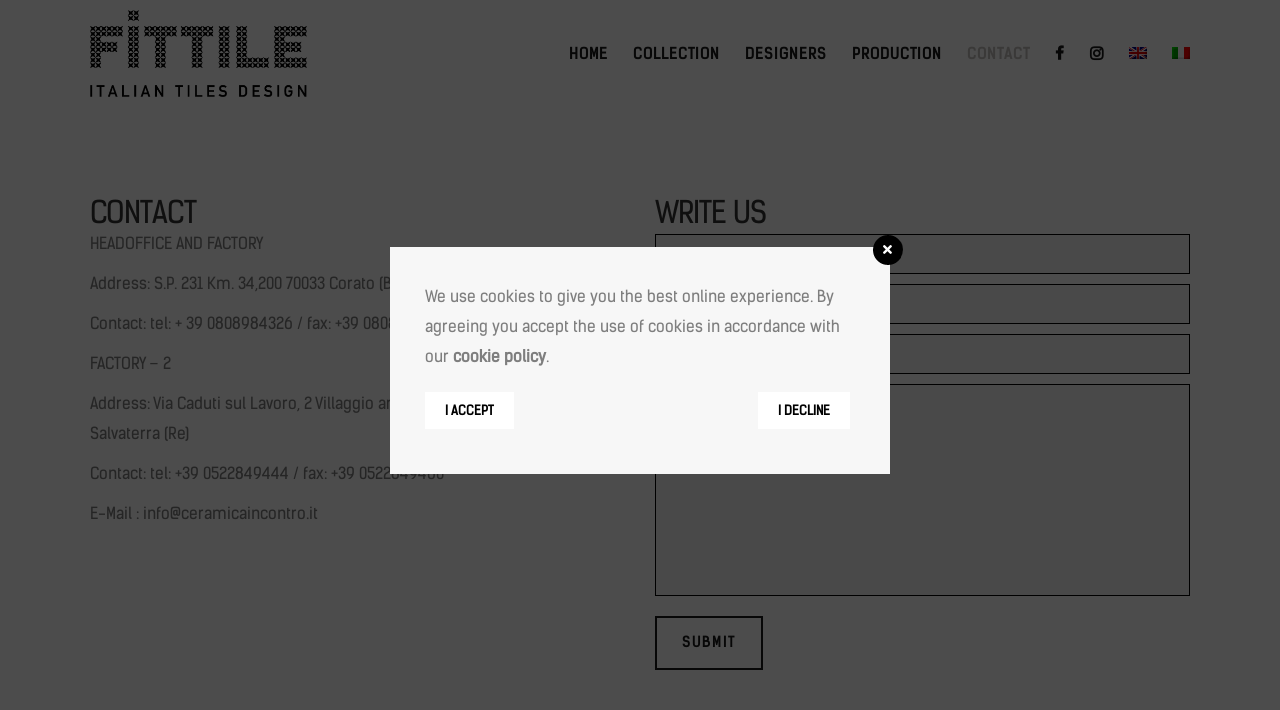

--- FILE ---
content_type: text/html; charset=UTF-8
request_url: https://fittile.it/contact/
body_size: 8673
content:
	<!DOCTYPE html>
<html lang="en-US">
<head>
    
    	
			
			
        <meta charset="UTF-8" />
        
        <link rel="profile" href="http://gmpg.org/xfn/11" />
        <link rel="pingback" href="https://fittile.it/xmlrpc.php" />
        <link rel="shortcut icon" type="image/x-icon" href="https://fittile.it/wp-content/themes/capri/img/favicon.ico">
        <link rel="apple-touch-icon" href="https://fittile.it/wp-content/themes/capri/img/favicon.ico"/>
	            <meta name="viewport" content="width=device-width,initial-scale=1,user-scalable=yes">
        
	<title>Contact &#8211; Fittile</title>
<link href='//fonts.googleapis.com/css?family=Open+Sans:100,100italic,200,200italic,300,300italic,400,400italic,500,500italic,600,600italic,700,700italic,800,800italic,900,900italic%7CMontserrat:100,100italic,200,200italic,300,300italic,400,400italic,500,500italic,600,600italic,700,700italic,800,800italic,900,900italic%7CPT+Sans:100,100italic,200,200italic,300,300italic,400,400italic,500,500italic,600,600italic,700,700italic,800,800italic,900,900italic%7CRaleway:100,100italic,200,200italic,300,300italic,400,400italic,500,500italic,600,600italic,700,700italic,800,800italic,900,900italic%7CLato:100,100italic,200,200italic,300,300italic,400,400italic,500,500italic,600,600italic,700,700italic,800,800italic,900,900italic%7CMontserrat:100,100italic,200,200italic,300,300italic,400,400italic,500,500italic,600,600italic,700,700italic,800,800italic,900,900italic%26subset%3Dlatin%2Clatin-ext' rel='stylesheet' type='text/css' />
<link rel="alternate" hreflang="en" href="https://fittile.it/contact/" />
<link rel="alternate" hreflang="it" href="https://fittile.it/it/contatti/" />
<link rel='dns-prefetch' href='//maps.googleapis.com' />
<link rel='dns-prefetch' href='//fonts.googleapis.com' />
<link rel='dns-prefetch' href='//s.w.org' />
<link rel="alternate" type="application/rss+xml" title="Fittile &raquo; Feed" href="https://fittile.it/feed/" />
<link rel="alternate" type="application/rss+xml" title="Fittile &raquo; Comments Feed" href="https://fittile.it/comments/feed/" />
<link rel="alternate" type="application/rss+xml" title="Fittile &raquo; Contact Comments Feed" href="https://fittile.it/contact/feed/" />
		<script type="text/javascript">
			window._wpemojiSettings = {"baseUrl":"https:\/\/s.w.org\/images\/core\/emoji\/11\/72x72\/","ext":".png","svgUrl":"https:\/\/s.w.org\/images\/core\/emoji\/11\/svg\/","svgExt":".svg","source":{"concatemoji":"https:\/\/fittile.it\/wp-includes\/js\/wp-emoji-release.min.js?ver=5.0.22"}};
			!function(e,a,t){var n,r,o,i=a.createElement("canvas"),p=i.getContext&&i.getContext("2d");function s(e,t){var a=String.fromCharCode;p.clearRect(0,0,i.width,i.height),p.fillText(a.apply(this,e),0,0);e=i.toDataURL();return p.clearRect(0,0,i.width,i.height),p.fillText(a.apply(this,t),0,0),e===i.toDataURL()}function c(e){var t=a.createElement("script");t.src=e,t.defer=t.type="text/javascript",a.getElementsByTagName("head")[0].appendChild(t)}for(o=Array("flag","emoji"),t.supports={everything:!0,everythingExceptFlag:!0},r=0;r<o.length;r++)t.supports[o[r]]=function(e){if(!p||!p.fillText)return!1;switch(p.textBaseline="top",p.font="600 32px Arial",e){case"flag":return s([55356,56826,55356,56819],[55356,56826,8203,55356,56819])?!1:!s([55356,57332,56128,56423,56128,56418,56128,56421,56128,56430,56128,56423,56128,56447],[55356,57332,8203,56128,56423,8203,56128,56418,8203,56128,56421,8203,56128,56430,8203,56128,56423,8203,56128,56447]);case"emoji":return!s([55358,56760,9792,65039],[55358,56760,8203,9792,65039])}return!1}(o[r]),t.supports.everything=t.supports.everything&&t.supports[o[r]],"flag"!==o[r]&&(t.supports.everythingExceptFlag=t.supports.everythingExceptFlag&&t.supports[o[r]]);t.supports.everythingExceptFlag=t.supports.everythingExceptFlag&&!t.supports.flag,t.DOMReady=!1,t.readyCallback=function(){t.DOMReady=!0},t.supports.everything||(n=function(){t.readyCallback()},a.addEventListener?(a.addEventListener("DOMContentLoaded",n,!1),e.addEventListener("load",n,!1)):(e.attachEvent("onload",n),a.attachEvent("onreadystatechange",function(){"complete"===a.readyState&&t.readyCallback()})),(n=t.source||{}).concatemoji?c(n.concatemoji):n.wpemoji&&n.twemoji&&(c(n.twemoji),c(n.wpemoji)))}(window,document,window._wpemojiSettings);
		</script>
		<style type="text/css">
img.wp-smiley,
img.emoji {
	display: inline !important;
	border: none !important;
	box-shadow: none !important;
	height: 1em !important;
	width: 1em !important;
	margin: 0 .07em !important;
	vertical-align: -0.1em !important;
	background: none !important;
	padding: 0 !important;
}
</style>
<link rel='stylesheet' id='layerslider-css'  href='https://fittile.it/wp-content/plugins/LayerSlider/static/layerslider/css/layerslider.css?ver=6.7.6' type='text/css' media='all' />
<link rel='stylesheet' id='wp-block-library-css'  href='https://fittile.it/wp-includes/css/dist/block-library/style.min.css?ver=5.0.22' type='text/css' media='all' />
<link rel='stylesheet' id='contact-form-7-css'  href='https://fittile.it/wp-content/plugins/contact-form-7/includes/css/styles.css?ver=5.1.1' type='text/css' media='all' />
<link rel='stylesheet' id='wordpress-gdpr-css'  href='https://fittile.it/wp-content/plugins/wordpress-gdpr/public/css/wordpress-gdpr-public.css?ver=1.8.10' type='text/css' media='all' />
<link rel='stylesheet' id='font-awesome-css'  href='https://fittile.it/wp-content/plugins/js_composer/assets/lib/bower/font-awesome/css/font-awesome.min.css?ver=5.6' type='text/css' media='all' />
<link rel='stylesheet' id='wpex-font-awesome-css'  href='https://fittile.it/wp-content/plugins/wp-timelines/css/font-awesome/css/font-awesome.min.css?ver=5.0.22' type='text/css' media='all' />
<link rel='stylesheet' id='wpex-google-fonts-css'  href='//fonts.googleapis.com/css?family=Source+Sans+Pro%7CKelsonSans%7CKelsonSans&#038;ver=1.0.0' type='text/css' media='all' />
<link rel='stylesheet' id='wpex-ex_s_lick-css'  href='https://fittile.it/wp-content/plugins/wp-timelines/js/ex_s_lick/ex_s_lick.css?ver=5.0.22' type='text/css' media='all' />
<link rel='stylesheet' id='wpex-ex_s_lick-theme-css'  href='https://fittile.it/wp-content/plugins/wp-timelines/js/ex_s_lick/ex_s_lick-theme.css?ver=5.0.22' type='text/css' media='all' />
<link rel='stylesheet' id='wpex-timeline-animate-css'  href='https://fittile.it/wp-content/plugins/wp-timelines/css/animate.css?ver=5.0.22' type='text/css' media='all' />
<link rel='stylesheet' id='wpex-timeline-css-css'  href='https://fittile.it/wp-content/plugins/wp-timelines/css/style.css?ver=5.0.22' type='text/css' media='all' />
<link rel='stylesheet' id='wpex-timeline-sidebyside-css'  href='https://fittile.it/wp-content/plugins/wp-timelines/css/style-sidebyside.css?ver=5.0.22' type='text/css' media='all' />
<link rel='stylesheet' id='wpex-horiz-css-css'  href='https://fittile.it/wp-content/plugins/wp-timelines/css/horiz-style.css?ver=3.2' type='text/css' media='all' />
<link rel='stylesheet' id='wpex-timeline-dark-css-css'  href='https://fittile.it/wp-content/plugins/wp-timelines/css/dark.css?ver=5.0.22' type='text/css' media='all' />
<style id='wpex-timeline-dark-css-inline-css' type='text/css'>
    .wpex-timeline > li .wpex-timeline-icon .fa{font-weight: normal;}
    	.wpextl-loadicon,
    .wpextl-loadicon::before,
	.wpextl-loadicon::after{ border-left-color:#000000}
    .wpex-filter > .fa,
    .wpex-endlabel.wpex-loadmore span, .wpex-tltitle.wpex-loadmore span, .wpex-loadmore .loadmore-timeline,
    .wpex-timeline-list.show-icon .wpex-timeline > li:after, .wpex-timeline-list.show-icon .wpex-timeline > li:first-child:before,
    .wpex-timeline-list.show-icon .wpex-timeline.style-center > li .wpex-content-left .wpex-leftdate,
    .wpex-timeline-list.show-icon li .wpex-timeline-icon .fa,
    .wpex .timeline-details .wptl-readmore > a:hover,
    .wpex-spinner > div,
    .wpex.horizontal-timeline .ex_s_lick-prev:hover, .wpex.horizontal-timeline .ex_s_lick-next:hover,
    .wpex.horizontal-timeline .horizontal-content .ex_s_lick-next:hover,
    .wpex.horizontal-timeline .horizontal-content .ex_s_lick-prev:hover,
    .wpex.horizontal-timeline .horizontal-nav li.ex_s_lick-current span.tl-point:before,
    .wpex.horizontal-timeline.tl-hozsteps .horizontal-nav li.ex_s_lick-current span.tl-point i,
    .timeline-navigation a.btn,
    .timeline-navigation div > a,
    .wpex.horizontal-timeline.ex-multi-item .horizontal-nav li .wpex_point:before,
    .wpex.horizontal-timeline.ex-multi-item .horizontal-nav li.ex_s_lick-current .wpex_point:before,
    .wpex.wpex-horizontal-3.ex-multi-item .horizontal-nav  h2 a,
    .wpex-timeline-list:not(.show-icon) .wptl-feature-name span,
    .wpex.horizontal-timeline.ex-multi-item:not(.wpex-horizontal-4) .horizontal-nav li span.wpex_point,
    .wpex.horizontal-timeline.ex-multi-item:not(.wpex-horizontal-4) .horizontal-nav li span.wpex_point,
    .show-wide_img .wpex-timeline > li .wpex-timeline-time span.tll-date,
    .wpex-timeline-list.show-bg.left-tl li .wpex-timeline-label .wpex-content-left .wpex-leftdate,
    .wpex-timeline-list.show-simple:not(.show-simple-bod) ul li .wpex-timeline-time .tll-date,
    .show-box-color .tlb-time,
    .sidebyside-tl.show-classic span.tll-date,
    .wptl-back-to-list a,
    .wpex-timeline > li .wpex-timeline-icon .fa{ background:#000000}
    .wpex-timeline-list.show-icon li .wpex-timeline-icon .fa:before,
    .wpex-filter span.active,
    .wpex-timeline-list.show-simple.show-simple-bod ul li .wpex-timeline-time .tll-date,
    .wpex-timeline-list.show-simple .wptl-readmore-center a,
    .wpex-timeline-list .wpex-taxonomy-filter a:hover, .wpex-timeline-list .wpex-taxonomy-filter a.active,
    .wpex.horizontal-timeline .ex_s_lick-prev, .wpex.horizontal-timeline .ex_s_lick-next,
    .wpex.horizontal-timeline.tl-hozsteps .horizontal-nav li.prev_item:not(.ex_s_lick-current) span.tl-point i,
    .wpex.horizontal-timeline.ex-multi-item .horizontal-nav li span.wpex_point i,
    .wpex-timeline-list.show-clean .wpex-timeline > li .wpex-timeline-label h2,
    .wpex-timeline-list.show-simple li .wpex-timeline-icon .fa:not(.no-icon):before,
    .show-wide_img.left-tl .wpex-timeline > li .wpex-timeline-icon .fa:not(.no-icon):not(.icon-img):before,
    .wpex-timeline > li .wpex-timeline-time span:last-child{ color:#000000}
    .wpex .timeline-details .wptl-readmore > a,
    .wpex.horizontal-timeline .ex_s_lick-prev:hover, .wpex.horizontal-timeline .ex_s_lick-next:hover,
    .wpex.horizontal-timeline .horizontal-content .ex_s_lick-next:hover,
    .wpex.horizontal-timeline .horizontal-content .ex_s_lick-prev:hover,
    .wpex.horizontal-timeline .horizontal-nav li.ex_s_lick-current span.tl-point:before,
    .wpex.horizontal-timeline .ex_s_lick-prev, .wpex.horizontal-timeline .ex_s_lick-next,
    .wpex.horizontal-timeline .timeline-pos-select,
    .wpex.horizontal-timeline .horizontal-nav li.prev_item span.tl-point:before,
    .wpex.horizontal-timeline.tl-hozsteps .horizontal-nav li.ex_s_lick-current span.tl-point i,
    .wpex.horizontal-timeline.tl-hozsteps .timeline-hr, .wpex.horizontal-timeline.tl-hozsteps .timeline-pos-select,
    .wpex.horizontal-timeline.tl-hozsteps .horizontal-nav li.prev_item span.tl-point i,
    .wpex-timeline-list.left-tl.show-icon .wptl-feature-name,
    .wpex-timeline-list.show-icon .wptl-feature-name span,
    .wpex.horizontal-timeline.ex-multi-item .horizontal-nav li span.wpex_point i,
    .wpex.horizontal-timeline.ex-multi-item.wpex-horizontal-4 .wpextt_templates .wptl-readmore a,
    .wpex-timeline-list.show-box-color .style-center > li:nth-child(odd) .wpex-timeline-label,
	.wpex-timeline-list.show-box-color .style-center > li .wpex-timeline-label,
	.wpex-timeline-list.show-box-color .style-center > li:nth-child(odd) .wpex-timeline-icon .fa:after,
	.wpex-timeline-list.show-box-color li .wpex-timeline-icon i:after,
    .wpex.wpex-horizontal-3.ex-multi-item .horizontal-nav .wpextt_templates .wptl-readmore a{border-color: #000000;}
    .wpex-timeline > li .wpex-timeline-label:before,
    .show-wide_img .wpex-timeline > li .wpex-timeline-time span.tll-date:before, 
    .wpex-timeline > li .wpex-timeline-label:before,
    .wpex-timeline-list.show-wide_img.left-tl .wpex-timeline > li .wpex-timeline-time span.tll-date:before,
    .wpex-timeline-list.show-icon.show-bg .wpex-timeline > li .wpex-timeline-label:after,
    .wpex-timeline-list.show-icon .wpex-timeline.style-center > li .wpex-timeline-label:after
    {border-right-color: #000000;}
    .wpex-filter span,
    .wpex-timeline > li .wpex-timeline-label{border-left-color: #000000;}
    .wpex-timeline-list.show-wide_img .wpex-timeline > li .timeline-details,
    .wpex.horizontal-timeline.ex-multi-item:not(.wpex-horizontal-4) .horizontal-nav li span.wpex_point:after{border-top-color: #000000;}
    .wpex.wpex-horizontal-3.ex-multi-item .wpex-timeline-label .timeline-details:after{border-bottom-color: #000000;}
    @media (min-width: 768px){
        .wpex-timeline.style-center > li:nth-child(odd) .wpex-timeline-label{border-right-color: #000000;}
        .show-wide_img .wpex-timeline > li:nth-child(even) .wpex-timeline-time span.tll-date:before,
        .wpex-timeline.style-center > li:nth-child(odd) .wpex-timeline-label:before,
        .wpex-timeline-list.show-icon .style-center > li:nth-child(odd) .wpex-timeline-label:after{border-left-color: #000000;}
    }
		.wpex-timeline-list,
    .wpex .wptl-excerpt,
    .wpex-single-timeline,
	.wpex{font-family: "KelsonSans", sans-serif;}
	.wpex-single-timeline h1.tl-title,
	.wpex-timeline-list.show-icon li .wpex-content-left,
    .wpex-timeline-list .wptl-feature-name span,
    .wpex .wpex-dates a, .wpex h2, .wpex h2 a, .wpex .timeline-details h2,
    .wpex-timeline > li .wpex-timeline-time span:last-child,
    .wpex .timeline-details h2{font-family: "KelsonSans", sans-serif;}
	.wptl-more-meta span a, .wptl-more-meta span,
	.wpex-endlabel.wpex-loadmore span, .wpex-tltitle.wpex-loadmore span, .wpex-loadmore .loadmore-timeline,
    .wpex-timeline > li .wpex-timeline-label,
    .wpex .timeline-details .wptl-readmore > a,
    .wpex-timeline > li .wpex-timeline-time span.info-h,
	li .wptl-readmore-center > a{font-family: "KelsonSans", sans-serif;}
	.timeline-media > a{display: inline-block; box-shadow: none;}
    .wpex-timeline > li .wpex-timeline-label h2 a,
    .wpex-timeline-icon > a,
    .wpex.horizontal-timeline .wpex-timeline-label h2 a,
    .timeline-media > a, time.wpex-timeline-time > a, .wpex-leftdate + a, a.img-left { pointer-events: none;} .wptl-readmore-center, .wptl-readmore { display: none !important;} 
    
    .wpex-timeline-list.left-tl.wptl-lightbox .wpex-leftdate + a,
    .wpex-timeline-list.wptl-lightbox a.img-left {
        pointer-events: auto;
    }
    .wpex.horizontal-timeline .horizontal-nav li span.tl-point i {
    width: 100px;
    height: 100px;
    font-size: 85px;
    line-height: 100px;
}
.wpex.horizontal-timeline .horizontal-nav li span.tl-point i {
    bottom: -67px;
}
.wpex .timeline-details .wptl-readmore > a, .wpex.horizontal-timeline .ex_s_lick-prev:hover, .wpex.horizontal-timeline .ex_s_lick-next:hover, .wpex.horizontal-timeline .horizontal-content .ex_s_lick-next:hover, .wpex.horizontal-timeline .horizontal-content .ex_s_lick-prev:hover, .wpex.horizontal-timeline .horizontal-nav li.ex_s_lick-current span.tl-point:before, .wpex.horizontal-timeline .ex_s_lick-prev, .wpex.horizontal-timeline .ex_s_lick-next, .wpex.horizontal-timeline .timeline-pos-select, .wpex.horizontal-timeline .horizontal-nav li.prev_item span.tl-point:before, .wpex.horizontal-timeline.tl-hozsteps .horizontal-nav li.ex_s_lick-current span.tl-point i, .wpex.horizontal-timeline.tl-hozsteps .timeline-hr, .wpex.horizontal-timeline.tl-hozsteps .timeline-pos-select, .wpex.horizontal-timeline.tl-hozsteps .horizontal-nav li.prev_item span.tl-point i, .wpex-timeline-list.left-tl.show-icon .wptl-feature-name, .wpex-timeline-list.show-icon .wptl-feature-name span, .wpex.horizontal-timeline.ex-multi-item .horizontal-nav li span.wpex_point i, .wpex.horizontal-timeline.ex-multi-item.wpex-horizontal-4 .wpextt_templates .wptl-readmore a, .wpex-timeline-list.show-box-color .style-center > li:nth-child(odd) .wpex-timeline-label, .wpex-timeline-list.show-box-color .style-center > li .wpex-timeline-label, .wpex-timeline-list.show-box-color .style-center > li:nth-child(odd) .wpex-timeline-icon .fa:after, .wpex-timeline-list.show-box-color li .wpex-timeline-icon i:after, .wpex.wpex-horizontal-3.ex-multi-item .horizontal-nav .wpextt_templates .wptl-readmore a {
    border-color: #c4c0be;
}
.wpex-filter > .fa, .wpex-endlabel.wpex-loadmore span, .wpex-tltitle.wpex-loadmore span, .wpex-loadmore .loadmore-timeline, .wpex-timeline-list.show-icon .wpex-timeline > li:after, .wpex-timeline-list.show-icon .wpex-timeline > li:first-child:before, .wpex-timeline-list.show-icon .wpex-timeline.style-center > li .wpex-content-left .wpex-leftdate, .wpex-timeline-list.show-icon li .wpex-timeline-icon .fa, .wpex .timeline-details .wptl-readmore > a:hover, .wpex-spinner > div, .wpex.horizontal-timeline .ex_s_lick-prev:hover, .wpex.horizontal-timeline .ex_s_lick-next:hover, .wpex.horizontal-timeline .horizontal-content .ex_s_lick-next:hover, .wpex.horizontal-timeline .horizontal-content .ex_s_lick-prev:hover, .wpex.horizontal-timeline .horizontal-nav li.ex_s_lick-current span.tl-point:before, .wpex.horizontal-timeline.tl-hozsteps .horizontal-nav li.ex_s_lick-current span.tl-point i, .timeline-navigation a.btn, .timeline-navigation div > a, .wpex.horizontal-timeline.ex-multi-item .horizontal-nav li .wpex_point:before, .wpex.horizontal-timeline.ex-multi-item .horizontal-nav li.ex_s_lick-current .wpex_point:before, .wpex.wpex-horizontal-3.ex-multi-item .horizontal-nav h2 a, .wpex-timeline-list:not(.show-icon) .wptl-feature-name span, .wpex.horizontal-timeline.ex-multi-item:not(.wpex-horizontal-4) .horizontal-nav li span.wpex_point, .wpex.horizontal-timeline.ex-multi-item:not(.wpex-horizontal-4) .horizontal-nav li span.wpex_point, .show-wide_img .wpex-timeline > li .wpex-timeline-time span.tll-date, .wpex-timeline-list.show-bg.left-tl li .wpex-timeline-label .wpex-content-left .wpex-leftdate, .wpex-timeline-list.show-simple:not(.show-simple-bod) ul li .wpex-timeline-time .tll-date, .show-box-color .tlb-time, .sidebyside-tl.show-classic span.tll-date, .wptl-back-to-list a, .wpex-timeline > li .wpex-timeline-icon .fa {
    background: #c4c0be;
}


@media (max-width:480px) {


.wpex.horizontal-timeline .horizontal-nav li span.tl-point i
{
	margin-left: -42px;
}
}
</style>
<link rel='stylesheet' id='wpml-menu-item-0-css'  href='//fittile.it/wp-content/plugins/sitepress-multilingual-cms/templates/language-switchers/menu-item/style.css?ver=1' type='text/css' media='all' />
<link rel='stylesheet' id='qode_default_style-css'  href='https://fittile.it/wp-content/themes/capri/style.css?ver=5.0.22' type='text/css' media='all' />
<link rel='stylesheet' id='qode_stylesheet-css'  href='https://fittile.it/wp-content/themes/capri/css/stylesheet.min.css?ver=5.0.22' type='text/css' media='all' />
<link rel='stylesheet' id='qode_blog-css'  href='https://fittile.it/wp-content/themes/capri/css/blog.min.css?ver=5.0.22' type='text/css' media='all' />
<link rel='stylesheet' id='qode_style_dynamic-css'  href='https://fittile.it/wp-content/themes/capri/css/style_dynamic.css?ver=1567520317' type='text/css' media='all' />
<link rel='stylesheet' id='qode_font_awesome-css'  href='https://fittile.it/wp-content/themes/capri/css/font-awesome/css/font-awesome.min.css?ver=5.0.22' type='text/css' media='all' />
<link rel='stylesheet' id='qode_font_elegant-css'  href='https://fittile.it/wp-content/themes/capri/css/elegant-icons/style.min.css?ver=5.0.22' type='text/css' media='all' />
<link rel='stylesheet' id='qode_ion_icons-css'  href='https://fittile.it/wp-content/themes/capri/css/ion-icons/css/ionicons.min.css?ver=5.0.22' type='text/css' media='all' />
<link rel='stylesheet' id='qode_linea_icons-css'  href='https://fittile.it/wp-content/themes/capri/css/linea-icons/style.css?ver=5.0.22' type='text/css' media='all' />
<link rel='stylesheet' id='qode_simple_line_icons-css'  href='https://fittile.it/wp-content/themes/capri/css/simple-line-icons/simple-line-icons.css?ver=5.0.22' type='text/css' media='all' />
<link rel='stylesheet' id='qode_dripicons-css'  href='https://fittile.it/wp-content/themes/capri/css/dripicons/dripicons.css?ver=5.0.22' type='text/css' media='all' />
<link rel='stylesheet' id='qode_responsive-css'  href='https://fittile.it/wp-content/themes/capri/css/responsive.min.css?ver=5.0.22' type='text/css' media='all' />
<link rel='stylesheet' id='qode_style_dynamic_responsive-css'  href='https://fittile.it/wp-content/themes/capri/css/style_dynamic_responsive.css?ver=1567520317' type='text/css' media='all' />
<link rel='stylesheet' id='js_composer_front-css'  href='https://fittile.it/wp-content/plugins/js_composer/assets/css/js_composer.min.css?ver=5.6' type='text/css' media='all' />
<link rel='stylesheet' id='qode_custom_css-css'  href='https://fittile.it/wp-content/themes/capri/css/custom_css.css?ver=1567520317' type='text/css' media='all' />
<link rel='stylesheet' id='qode_mac_stylesheet-css'  href='https://fittile.it/wp-content/themes/capri/css/mac_stylesheet.css?ver=5.0.22' type='text/css' media='all' />
<link rel='stylesheet' id='qode_webkit-css'  href='https://fittile.it/wp-content/themes/capri/css/webkit_stylesheet.css?ver=5.0.22' type='text/css' media='all' />
<link rel='stylesheet' id='childstyle-css'  href='https://fittile.it/wp-content/themes/capri-child/style.css?ver=5.0.22' type='text/css' media='all' />
<script type='text/javascript'>
/* <![CDATA[ */
var LS_Meta = {"v":"6.7.6"};
/* ]]> */
</script>
<script type='text/javascript' src='https://fittile.it/wp-content/plugins/LayerSlider/static/layerslider/js/greensock.js?ver=1.19.0'></script>
<script type='text/javascript' src='https://fittile.it/wp-includes/js/jquery/jquery.js?ver=1.12.4'></script>
<script type='text/javascript' src='https://fittile.it/wp-includes/js/jquery/jquery-migrate.min.js?ver=1.4.1'></script>
<script type='text/javascript' src='https://fittile.it/wp-content/plugins/LayerSlider/static/layerslider/js/layerslider.kreaturamedia.jquery.js?ver=6.7.6'></script>
<script type='text/javascript' src='https://fittile.it/wp-content/plugins/LayerSlider/static/layerslider/js/layerslider.transitions.js?ver=6.7.6'></script>
<meta name="generator" content="Powered by LayerSlider 6.7.6 - Multi-Purpose, Responsive, Parallax, Mobile-Friendly Slider Plugin for WordPress." />
<!-- LayerSlider updates and docs at: https://layerslider.kreaturamedia.com -->
<link rel='https://api.w.org/' href='https://fittile.it/wp-json/' />
<link rel="EditURI" type="application/rsd+xml" title="RSD" href="https://fittile.it/xmlrpc.php?rsd" />
<link rel="wlwmanifest" type="application/wlwmanifest+xml" href="https://fittile.it/wp-includes/wlwmanifest.xml" /> 
<meta name="generator" content="WordPress 5.0.22" />
<link rel="canonical" href="https://fittile.it/contact/" />
<link rel='shortlink' href='https://fittile.it/?p=19' />
<link rel="alternate" type="application/json+oembed" href="https://fittile.it/wp-json/oembed/1.0/embed?url=https%3A%2F%2Ffittile.it%2Fcontact%2F" />
<link rel="alternate" type="text/xml+oembed" href="https://fittile.it/wp-json/oembed/1.0/embed?url=https%3A%2F%2Ffittile.it%2Fcontact%2F&#038;format=xml" />
<meta name="generator" content="WPML ver:4.2.8 stt:1,27;" />
<script type="text/javascript" src="https://fittile.it/wp-content/themes/capri-child/js/lightslider.js"></script><script type="text/javascript" src="https://fittile.it/wp-content/themes/capri-child/js/custom.js"></script><script type="text/javascript" src="https://fittile.it/wp-content/themes/capri-child/fancybox/jquery.fancybox-1.3.4.pack.js"></script><!--[if IE 9]><link rel="stylesheet" type="text/css" href="https://fittile.it/wp-content/themes/capri/css/ie9_stylesheet.css" media="screen"><![endif]-->		<style type="text/css">.recentcomments a{display:inline !important;padding:0 !important;margin:0 !important;}</style>
		<meta name="generator" content="Powered by WPBakery Page Builder - drag and drop page builder for WordPress."/>
<!--[if lte IE 9]><link rel="stylesheet" type="text/css" href="https://fittile.it/wp-content/plugins/js_composer/assets/css/vc_lte_ie9.min.css" media="screen"><![endif]--><link rel="icon" href="https://fittile.it/wp-content/uploads/2019/06/cropped-fittile-favicon-32x32.png" sizes="32x32" />
<link rel="icon" href="https://fittile.it/wp-content/uploads/2019/06/cropped-fittile-favicon-192x192.png" sizes="192x192" />
<link rel="apple-touch-icon-precomposed" href="https://fittile.it/wp-content/uploads/2019/06/cropped-fittile-favicon-180x180.png" />
<meta name="msapplication-TileImage" content="https://fittile.it/wp-content/uploads/2019/06/cropped-fittile-favicon-270x270.png" />
<link rel="stylesheet" href="https://use.fontawesome.com/releases/v5.8.1/css/all.css" integrity="sha384-50oBUHEmvpQ+1lW4y57PTFmhCaXp0ML5d60M1M7uH2+nqUivzIebhndOJK28anvf" crossorigin="anonymous"><link rel="stylesheet" href="https://maxcdn.bootstrapcdn.com/bootstrap/3.4.0/css/bootstrap.min.css" type="text/css" media="all" /><link rel="stylesheet" href="https://fittile.it/wp-content/themes/capri-child/style/css/lightslider.css" type="text/css" media="all" /><link rel="stylesheet" href="https://fittile.it/wp-content/themes/capri-child/style/css/fittile.css" type="text/css" media="all" /><link rel="stylesheet" href="https://fittile.it/wp-content/themes/capri-child/fancybox/jquery.fancybox-1.3.4.css" type="text/css" media="screen" /><noscript><style type="text/css"> .wpb_animate_when_almost_visible { opacity: 1; }</style></noscript></head>

<body class="page-template page-template-full_width page-template-full_width-php page page-id-19 qode-core-1.0.3  capri child-child-ver-1.0.0 capri-ver-2.4  vertical_menu_with_scroll smooth_scroll blog_installed wpb-js-composer js-comp-ver-5.6 vc_responsive">


<div class="wrapper">
<div class="wrapper_inner">


			<header class="page_header scrolled_not_transparent  fixed">
			<div class="header_inner clearfix">
							
		
			<div class="header_top_bottom_holder">
								<div class="header_bottom  header_in_grid clearfix "  >
										<div class="container">
						<div class="container_inner clearfix" >
																											<div class="header_inner_left">
																									<div class="mobile_menu_button">
										<span>
											<i class="qode_icon_font_awesome fa fa-bars " ></i>										</span>
									</div>
																
								
								
																	<div class="logo_wrapper" >
																				<div class="q_logo"><a  href="https://fittile.it/"><img class="normal" src="https://fittile.it/wp-content/uploads/2019/05/fittile_logo.png" alt="Logo"/><img class="light" src="https://fittile.it/wp-content/uploads/2019/05/fittile_logo.png" alt="Logo"/><img class="dark" src="https://fittile.it/wp-content/uploads/2019/05/fittile_logo.png" alt="Logo"/><img class="sticky" src="https://fittile.it/wp-content/uploads/2019/05/fittile_logo.png" alt="Logo"/><img class="mobile" src="https://fittile.it/wp-content/uploads/2019/05/fittile_logo.png" alt="Logo"/></a></div>
																			</div>
																
								
																							</div>
																																							<div class="header_inner_right">
										<div class="side_menu_button_wrapper right">
																																	<div class="side_menu_button">
	
													
																																			</div>
										</div>
									</div>
																																<nav class="main_menu drop_down   right">
									<ul id="menu-main_menu" class=""><li id="nav-menu-item-51493" class="menu-item menu-item-type-post_type menu-item-object-page menu-item-home  narrow"><a href="https://fittile.it/" class=""><span class="item_inner"><span class="menu_icon_wrapper"><i class="menu_icon null fa"></i></span><span class="item_text">HOME</span></span><span class="plus"></span></a></li>
<li id="nav-menu-item-53904" class="menu-item menu-item-type-post_type menu-item-object-page menu-item-has-children  has_sub narrow"><a href="https://fittile.it/collection/" class=""><span class="item_inner"><span class="menu_icon_wrapper"><i class="menu_icon null fa"></i></span><span class="item_text">COLLECTION</span></span><span class="plus"></span></a>
<div class="second"><div class="inner"><ul>
	<li id="nav-menu-item-51830" class="menu-item menu-item-type-post_type menu-item-object-page "><a href="https://fittile.it/collection/oldy/" class=""><span class="item_inner"><span class="menu_icon_wrapper"><i class="menu_icon null fa"></i></span><span class="item_text">OLDY</span></span><span class="plus"></span></a></li>
	<li id="nav-menu-item-51831" class="menu-item menu-item-type-post_type menu-item-object-page "><a href="https://fittile.it/collection/stony/" class=""><span class="item_inner"><span class="menu_icon_wrapper"><i class="menu_icon null fa"></i></span><span class="item_text">STONY</span></span><span class="plus"></span></a></li>
	<li id="nav-menu-item-51834" class="menu-item menu-item-type-post_type menu-item-object-page "><a href="https://fittile.it/collection/designa/" class=""><span class="item_inner"><span class="menu_icon_wrapper"><i class="menu_icon null fa"></i></span><span class="item_text">DeSIGNA</span></span><span class="plus"></span></a></li>
	<li id="nav-menu-item-51833" class="menu-item menu-item-type-post_type menu-item-object-page "><a href="https://fittile.it/collection/colors/" class=""><span class="item_inner"><span class="menu_icon_wrapper"><i class="menu_icon null fa"></i></span><span class="item_text">COLORS</span></span><span class="plus"></span></a></li>
	<li id="nav-menu-item-52640" class="menu-item menu-item-type-post_type menu-item-object-page "><a href="https://fittile.it/collection/metamorfosi/" class=""><span class="item_inner"><span class="menu_icon_wrapper"><i class="menu_icon null fa"></i></span><span class="item_text">METAMORFOSI</span></span><span class="plus"></span></a></li>
	<li id="nav-menu-item-52892" class="menu-item menu-item-type-post_type menu-item-object-page "><a href="https://fittile.it/collection/slash/" class=""><span class="item_inner"><span class="menu_icon_wrapper"><i class="menu_icon null fa"></i></span><span class="item_text">SLASH</span></span><span class="plus"></span></a></li>
	<li id="nav-menu-item-52641" class="menu-item menu-item-type-post_type menu-item-object-page "><a href="https://fittile.it/collection/fuggo-01/" class=""><span class="item_inner"><span class="menu_icon_wrapper"><i class="menu_icon null fa"></i></span><span class="item_text">FUGGO_01</span></span><span class="plus"></span></a></li>
	<li id="nav-menu-item-52639" class="menu-item menu-item-type-post_type menu-item-object-page "><a href="https://fittile.it/collection/fuggo-02/" class=""><span class="item_inner"><span class="menu_icon_wrapper"><i class="menu_icon null fa"></i></span><span class="item_text">FUGGO_02</span></span><span class="plus"></span></a></li>
</ul></div></div>
</li>
<li id="nav-menu-item-53905" class="menu-item menu-item-type-post_type menu-item-object-page menu-item-has-children  has_sub narrow"><a href="https://fittile.it/collection/" class=" no_link" style="cursor: default;" onclick="JavaScript: return false;"><span class="item_inner"><span class="menu_icon_wrapper"><i class="menu_icon null fa"></i></span><span class="item_text">COLLECTION</span></span><span class="plus"></span></a>
<div class="second"><div class="inner"><ul>
	<li id="nav-menu-item-53907" class="menu-item menu-item-type-post_type menu-item-object-page "><a href="https://fittile.it/collection/oldy/" class=""><span class="item_inner"><span class="menu_icon_wrapper"><i class="menu_icon null fa"></i></span><span class="item_text">OLDY</span></span><span class="plus"></span></a></li>
	<li id="nav-menu-item-53906" class="menu-item menu-item-type-post_type menu-item-object-page "><a href="https://fittile.it/collection/stony/" class=""><span class="item_inner"><span class="menu_icon_wrapper"><i class="menu_icon null fa"></i></span><span class="item_text">STONY</span></span><span class="plus"></span></a></li>
	<li id="nav-menu-item-53908" class="menu-item menu-item-type-post_type menu-item-object-page "><a href="https://fittile.it/collection/designa/" class=""><span class="item_inner"><span class="menu_icon_wrapper"><i class="menu_icon null fa"></i></span><span class="item_text">DeSIGNA</span></span><span class="plus"></span></a></li>
	<li id="nav-menu-item-53909" class="menu-item menu-item-type-post_type menu-item-object-page "><a href="https://fittile.it/collection/colors/" class=""><span class="item_inner"><span class="menu_icon_wrapper"><i class="menu_icon null fa"></i></span><span class="item_text">COLORS</span></span><span class="plus"></span></a></li>
	<li id="nav-menu-item-53910" class="menu-item menu-item-type-post_type menu-item-object-page "><a href="https://fittile.it/collection/metamorfosi/" class=""><span class="item_inner"><span class="menu_icon_wrapper"><i class="menu_icon null fa"></i></span><span class="item_text">METAMORFOSI</span></span><span class="plus"></span></a></li>
	<li id="nav-menu-item-53911" class="menu-item menu-item-type-post_type menu-item-object-page "><a href="https://fittile.it/collection/slash/" class=""><span class="item_inner"><span class="menu_icon_wrapper"><i class="menu_icon null fa"></i></span><span class="item_text">SLASH</span></span><span class="plus"></span></a></li>
	<li id="nav-menu-item-53913" class="menu-item menu-item-type-post_type menu-item-object-page "><a href="https://fittile.it/collection/fuggo-01/" class=""><span class="item_inner"><span class="menu_icon_wrapper"><i class="menu_icon null fa"></i></span><span class="item_text">FUGGO_01</span></span><span class="plus"></span></a></li>
	<li id="nav-menu-item-53912" class="menu-item menu-item-type-post_type menu-item-object-page "><a href="https://fittile.it/collection/fuggo-02/" class=""><span class="item_inner"><span class="menu_icon_wrapper"><i class="menu_icon null fa"></i></span><span class="item_text">FUGGO_02</span></span><span class="plus"></span></a></li>
</ul></div></div>
</li>
<li id="nav-menu-item-51586" class="menu-item menu-item-type-post_type menu-item-object-page menu-item-has-children  has_sub narrow"><a href="https://fittile.it/designers/" class=""><span class="item_inner"><span class="menu_icon_wrapper"><i class="menu_icon null fa"></i></span><span class="item_text">DESIGNERS</span></span><span class="plus"></span></a>
<div class="second"><div class="inner"><ul>
	<li id="nav-menu-item-52642" class="menu-item menu-item-type-post_type menu-item-object-page "><a href="https://fittile.it/designers/stefania-fasciano/" class=""><span class="item_inner"><span class="menu_icon_wrapper"><i class="menu_icon null fa"></i></span><span class="item_text">STEFANIA FASCIANO</span></span><span class="plus"></span></a></li>
	<li id="nav-menu-item-52643" class="menu-item menu-item-type-post_type menu-item-object-page "><a href="https://fittile.it/designers/pietro-capitaneo/" class=""><span class="item_inner"><span class="menu_icon_wrapper"><i class="menu_icon null fa"></i></span><span class="item_text">PIETRO CAPITANEO</span></span><span class="plus"></span></a></li>
	<li id="nav-menu-item-52644" class="menu-item menu-item-type-post_type menu-item-object-page "><a href="https://fittile.it/designers/sebastiano-canzano/" class=""><span class="item_inner"><span class="menu_icon_wrapper"><i class="menu_icon null fa"></i></span><span class="item_text">SEBASTIANO CANZANO</span></span><span class="plus"></span></a></li>
</ul></div></div>
</li>
<li id="nav-menu-item-54005" class="menu-item menu-item-type-post_type menu-item-object-page menu-item-has-children  has_sub narrow"><a href="https://fittile.it/designers/" class=" no_link" style="cursor: default;" onclick="JavaScript: return false;"><span class="item_inner"><span class="menu_icon_wrapper"><i class="menu_icon null fa"></i></span><span class="item_text">DESIGNERS</span></span><span class="plus"></span></a>
<div class="second"><div class="inner"><ul>
	<li id="nav-menu-item-54006" class="menu-item menu-item-type-post_type menu-item-object-page "><a href="https://fittile.it/designers/stefania-fasciano/" class=""><span class="item_inner"><span class="menu_icon_wrapper"><i class="menu_icon null fa"></i></span><span class="item_text">STEFANIA FASCIANO</span></span><span class="plus"></span></a></li>
	<li id="nav-menu-item-54007" class="menu-item menu-item-type-post_type menu-item-object-page "><a href="https://fittile.it/designers/pietro-capitaneo/" class=""><span class="item_inner"><span class="menu_icon_wrapper"><i class="menu_icon null fa"></i></span><span class="item_text">PIETRO CAPITANEO</span></span><span class="plus"></span></a></li>
	<li id="nav-menu-item-54008" class="menu-item menu-item-type-post_type menu-item-object-page "><a href="https://fittile.it/designers/sebastiano-canzano/" class=""><span class="item_inner"><span class="menu_icon_wrapper"><i class="menu_icon null fa"></i></span><span class="item_text">SEBASTIANO CANZANO</span></span><span class="plus"></span></a></li>
</ul></div></div>
</li>
<li id="nav-menu-item-51585" class="menu-item menu-item-type-post_type menu-item-object-page  narrow"><a href="https://fittile.it/production/" class=""><span class="item_inner"><span class="menu_icon_wrapper"><i class="menu_icon null fa"></i></span><span class="item_text">PRODUCTION</span></span><span class="plus"></span></a></li>
<li id="nav-menu-item-51646" class="menu-item menu-item-type-post_type menu-item-object-page current-menu-item page_item page-item-19 current_page_item active narrow"><a href="https://fittile.it/contact/" class=" current "><span class="item_inner"><span class="menu_icon_wrapper"><i class="menu_icon null fa"></i></span><span class="item_text">CONTACT</span></span><span class="plus"></span></a></li>
<li id="nav-menu-item-53811" class="menu-item menu-item-type-custom menu-item-object-custom  narrow"><a href="" class=""><span class="item_inner"><span class="menu_icon_wrapper"><i class="menu_icon null fa"></i></span><span class="item_text"><a href="https://www.facebook.com/fittile/" style="display:inline-block;margin-right:25px" target="_blank"><i class="fa fa-facebook" style="font-family:'fontawesome'"></i></a><a href="https://www.instagram.com/fittile_/" style="display:inline-block;" target="_blank"><i class="fa fa-instagram" style="font-family:'fontawesome'"></i></a></span></span><span class="plus"></span></a></li>
<li id="nav-menu-item-wpml-ls-60-en" class="menu-item wpml-ls-slot-60 wpml-ls-item wpml-ls-item-en wpml-ls-current-language wpml-ls-menu-item wpml-ls-first-item menu-item-type-wpml_ls_menu_item menu-item-object-wpml_ls_menu_item  narrow"><a href="https://fittile.it/contact/" class=""><span class="item_inner"><span class="menu_icon_wrapper"><i class="menu_icon blank fa"></i></span><span class="item_text"><img class="wpml-ls-flag" src="https://fittile.it/wp-content/plugins/sitepress-multilingual-cms/res/flags/en.png" alt="en" title="English"></span></span><span class="plus"></span></a></li>
<li id="nav-menu-item-wpml-ls-60-it" class="menu-item wpml-ls-slot-60 wpml-ls-item wpml-ls-item-it wpml-ls-menu-item wpml-ls-last-item menu-item-type-wpml_ls_menu_item menu-item-object-wpml_ls_menu_item  narrow"><a href="https://fittile.it/it/contatti/" class=""><span class="item_inner"><span class="menu_icon_wrapper"><i class="menu_icon blank fa"></i></span><span class="item_text"><img class="wpml-ls-flag" src="https://fittile.it/wp-content/plugins/sitepress-multilingual-cms/res/flags/it.png" alt="it" title="Italiano"></span></span><span class="plus"></span></a></li>
</ul>								</nav>
																																							<nav class="mobile_menu">
									<ul id="menu-main_menu-1" class=""><li id="mobile-menu-item-51493" class="menu-item menu-item-type-post_type menu-item-object-page menu-item-home  level0"><a href="https://fittile.it/" class=""><span>HOME</span></a><span class="mobile_arrow"><i class="fa fa-angle-right"></i><i class="fa fa-angle-down"></i></span></li>
<li id="mobile-menu-item-53904" class="menu-item menu-item-type-post_type menu-item-object-page menu-item-has-children  has_sub level0"><a href="https://fittile.it/collection/" class=""><span>COLLECTION</span></a><span class="mobile_arrow"><i class="fa fa-angle-right"></i><i class="fa fa-angle-down"></i></span>
<ul class="sub_menu">
	<li id="mobile-menu-item-51830" class="menu-item menu-item-type-post_type menu-item-object-page  level1"><a href="https://fittile.it/collection/oldy/" class=""><span>OLDY</span></a><span class="mobile_arrow"><i class="fa fa-angle-right"></i><i class="fa fa-angle-down"></i></span></li>
	<li id="mobile-menu-item-51831" class="menu-item menu-item-type-post_type menu-item-object-page  level1"><a href="https://fittile.it/collection/stony/" class=""><span>STONY</span></a><span class="mobile_arrow"><i class="fa fa-angle-right"></i><i class="fa fa-angle-down"></i></span></li>
	<li id="mobile-menu-item-51834" class="menu-item menu-item-type-post_type menu-item-object-page  level1"><a href="https://fittile.it/collection/designa/" class=""><span>DeSIGNA</span></a><span class="mobile_arrow"><i class="fa fa-angle-right"></i><i class="fa fa-angle-down"></i></span></li>
	<li id="mobile-menu-item-51833" class="menu-item menu-item-type-post_type menu-item-object-page  level1"><a href="https://fittile.it/collection/colors/" class=""><span>COLORS</span></a><span class="mobile_arrow"><i class="fa fa-angle-right"></i><i class="fa fa-angle-down"></i></span></li>
	<li id="mobile-menu-item-52640" class="menu-item menu-item-type-post_type menu-item-object-page  level1"><a href="https://fittile.it/collection/metamorfosi/" class=""><span>METAMORFOSI</span></a><span class="mobile_arrow"><i class="fa fa-angle-right"></i><i class="fa fa-angle-down"></i></span></li>
	<li id="mobile-menu-item-52892" class="menu-item menu-item-type-post_type menu-item-object-page  level1"><a href="https://fittile.it/collection/slash/" class=""><span>SLASH</span></a><span class="mobile_arrow"><i class="fa fa-angle-right"></i><i class="fa fa-angle-down"></i></span></li>
	<li id="mobile-menu-item-52641" class="menu-item menu-item-type-post_type menu-item-object-page  level1"><a href="https://fittile.it/collection/fuggo-01/" class=""><span>FUGGO_01</span></a><span class="mobile_arrow"><i class="fa fa-angle-right"></i><i class="fa fa-angle-down"></i></span></li>
	<li id="mobile-menu-item-52639" class="menu-item menu-item-type-post_type menu-item-object-page  level1"><a href="https://fittile.it/collection/fuggo-02/" class=""><span>FUGGO_02</span></a><span class="mobile_arrow"><i class="fa fa-angle-right"></i><i class="fa fa-angle-down"></i></span></li>
</ul>
</li>
<li id="mobile-menu-item-53905" class="menu-item menu-item-type-post_type menu-item-object-page menu-item-has-children  has_sub level0"><h4><span>COLLECTION</span></h4><span class="mobile_arrow"><i class="fa fa-angle-right"></i><i class="fa fa-angle-down"></i></span>
<ul class="sub_menu">
	<li id="mobile-menu-item-53907" class="menu-item menu-item-type-post_type menu-item-object-page  level1"><a href="https://fittile.it/collection/oldy/" class=""><span>OLDY</span></a><span class="mobile_arrow"><i class="fa fa-angle-right"></i><i class="fa fa-angle-down"></i></span></li>
	<li id="mobile-menu-item-53906" class="menu-item menu-item-type-post_type menu-item-object-page  level1"><a href="https://fittile.it/collection/stony/" class=""><span>STONY</span></a><span class="mobile_arrow"><i class="fa fa-angle-right"></i><i class="fa fa-angle-down"></i></span></li>
	<li id="mobile-menu-item-53908" class="menu-item menu-item-type-post_type menu-item-object-page  level1"><a href="https://fittile.it/collection/designa/" class=""><span>DeSIGNA</span></a><span class="mobile_arrow"><i class="fa fa-angle-right"></i><i class="fa fa-angle-down"></i></span></li>
	<li id="mobile-menu-item-53909" class="menu-item menu-item-type-post_type menu-item-object-page  level1"><a href="https://fittile.it/collection/colors/" class=""><span>COLORS</span></a><span class="mobile_arrow"><i class="fa fa-angle-right"></i><i class="fa fa-angle-down"></i></span></li>
	<li id="mobile-menu-item-53910" class="menu-item menu-item-type-post_type menu-item-object-page  level1"><a href="https://fittile.it/collection/metamorfosi/" class=""><span>METAMORFOSI</span></a><span class="mobile_arrow"><i class="fa fa-angle-right"></i><i class="fa fa-angle-down"></i></span></li>
	<li id="mobile-menu-item-53911" class="menu-item menu-item-type-post_type menu-item-object-page  level1"><a href="https://fittile.it/collection/slash/" class=""><span>SLASH</span></a><span class="mobile_arrow"><i class="fa fa-angle-right"></i><i class="fa fa-angle-down"></i></span></li>
	<li id="mobile-menu-item-53913" class="menu-item menu-item-type-post_type menu-item-object-page  level1"><a href="https://fittile.it/collection/fuggo-01/" class=""><span>FUGGO_01</span></a><span class="mobile_arrow"><i class="fa fa-angle-right"></i><i class="fa fa-angle-down"></i></span></li>
	<li id="mobile-menu-item-53912" class="menu-item menu-item-type-post_type menu-item-object-page  level1"><a href="https://fittile.it/collection/fuggo-02/" class=""><span>FUGGO_02</span></a><span class="mobile_arrow"><i class="fa fa-angle-right"></i><i class="fa fa-angle-down"></i></span></li>
</ul>
</li>
<li id="mobile-menu-item-51586" class="menu-item menu-item-type-post_type menu-item-object-page menu-item-has-children  has_sub level0"><a href="https://fittile.it/designers/" class=""><span>DESIGNERS</span></a><span class="mobile_arrow"><i class="fa fa-angle-right"></i><i class="fa fa-angle-down"></i></span>
<ul class="sub_menu">
	<li id="mobile-menu-item-52642" class="menu-item menu-item-type-post_type menu-item-object-page  level1"><a href="https://fittile.it/designers/stefania-fasciano/" class=""><span>STEFANIA FASCIANO</span></a><span class="mobile_arrow"><i class="fa fa-angle-right"></i><i class="fa fa-angle-down"></i></span></li>
	<li id="mobile-menu-item-52643" class="menu-item menu-item-type-post_type menu-item-object-page  level1"><a href="https://fittile.it/designers/pietro-capitaneo/" class=""><span>PIETRO CAPITANEO</span></a><span class="mobile_arrow"><i class="fa fa-angle-right"></i><i class="fa fa-angle-down"></i></span></li>
	<li id="mobile-menu-item-52644" class="menu-item menu-item-type-post_type menu-item-object-page  level1"><a href="https://fittile.it/designers/sebastiano-canzano/" class=""><span>SEBASTIANO CANZANO</span></a><span class="mobile_arrow"><i class="fa fa-angle-right"></i><i class="fa fa-angle-down"></i></span></li>
</ul>
</li>
<li id="mobile-menu-item-54005" class="menu-item menu-item-type-post_type menu-item-object-page menu-item-has-children  has_sub level0"><h4><span>DESIGNERS</span></h4><span class="mobile_arrow"><i class="fa fa-angle-right"></i><i class="fa fa-angle-down"></i></span>
<ul class="sub_menu">
	<li id="mobile-menu-item-54006" class="menu-item menu-item-type-post_type menu-item-object-page  level1"><a href="https://fittile.it/designers/stefania-fasciano/" class=""><span>STEFANIA FASCIANO</span></a><span class="mobile_arrow"><i class="fa fa-angle-right"></i><i class="fa fa-angle-down"></i></span></li>
	<li id="mobile-menu-item-54007" class="menu-item menu-item-type-post_type menu-item-object-page  level1"><a href="https://fittile.it/designers/pietro-capitaneo/" class=""><span>PIETRO CAPITANEO</span></a><span class="mobile_arrow"><i class="fa fa-angle-right"></i><i class="fa fa-angle-down"></i></span></li>
	<li id="mobile-menu-item-54008" class="menu-item menu-item-type-post_type menu-item-object-page  level1"><a href="https://fittile.it/designers/sebastiano-canzano/" class=""><span>SEBASTIANO CANZANO</span></a><span class="mobile_arrow"><i class="fa fa-angle-right"></i><i class="fa fa-angle-down"></i></span></li>
</ul>
</li>
<li id="mobile-menu-item-51585" class="menu-item menu-item-type-post_type menu-item-object-page  level0"><a href="https://fittile.it/production/" class=""><span>PRODUCTION</span></a><span class="mobile_arrow"><i class="fa fa-angle-right"></i><i class="fa fa-angle-down"></i></span></li>
<li id="mobile-menu-item-51646" class="menu-item menu-item-type-post_type menu-item-object-page current-menu-item page_item page-item-19 current_page_item active level0"><a href="https://fittile.it/contact/" class=" current "><span>CONTACT</span></a><span class="mobile_arrow"><i class="fa fa-angle-right"></i><i class="fa fa-angle-down"></i></span></li>
<li id="mobile-menu-item-53811" class="menu-item menu-item-type-custom menu-item-object-custom  level0"><a href="" class=""><span><a href="https://www.facebook.com/fittile/" style="display:inline-block;margin-right:25px" target="_blank"><i class="fa fa-facebook" style="font-family:'fontawesome'"></i></a><a href="https://www.instagram.com/fittile_/" style="display:inline-block;" target="_blank"><i class="fa fa-instagram" style="font-family:'fontawesome'"></i></a></span></a><span class="mobile_arrow"><i class="fa fa-angle-right"></i><i class="fa fa-angle-down"></i></span></li>
<li id="mobile-menu-item-wpml-ls-60-en" class="menu-item wpml-ls-slot-60 wpml-ls-item wpml-ls-item-en wpml-ls-current-language wpml-ls-menu-item wpml-ls-first-item menu-item-type-wpml_ls_menu_item menu-item-object-wpml_ls_menu_item  level0"><a href="https://fittile.it/contact/" class=""><span><img class="wpml-ls-flag" src="https://fittile.it/wp-content/plugins/sitepress-multilingual-cms/res/flags/en.png" alt="en" title="English"></span></a><span class="mobile_arrow"><i class="fa fa-angle-right"></i><i class="fa fa-angle-down"></i></span></li>
<li id="mobile-menu-item-wpml-ls-60-it" class="menu-item wpml-ls-slot-60 wpml-ls-item wpml-ls-item-it wpml-ls-menu-item wpml-ls-last-item menu-item-type-wpml_ls_menu_item menu-item-object-wpml_ls_menu_item  level0"><a href="https://fittile.it/it/contatti/" class=""><span><img class="wpml-ls-flag" src="https://fittile.it/wp-content/plugins/sitepress-multilingual-cms/res/flags/it.png" alt="it" title="Italiano"></span></a><span class="mobile_arrow"><i class="fa fa-angle-right"></i><i class="fa fa-angle-down"></i></span></li>
</ul>								</nav>
																							</div>
						</div>
											</div>
				</div>
			</div>
		</header>
		

		<a id='back_to_top' class="" href='#'>
			<span class="qode_icon_stack">
				<span aria-hidden="true" class="qode_icon_font_elegant arrow_carrot-up  " ></span>			</span>
		</a>





<div class="content content_top_margin">
			<div class="content_inner  ">
				
		
	<div class="full_width" >
	<div class="full_width_inner" style="padding-top:0px !important">
										<div      class="vc_row wpb_row section grid_section" style=' padding-top:89px; padding-bottom:54px; text-align:left;'><div class=" section_inner clearfix"><div class='section_inner_margin clearfix'><div class="wpb_column vc_column_container vc_col-sm-6"><div class="vc_column-inner"><div class="wpb_wrapper">
	<div class="wpb_text_column wpb_content_element ">
		<div class="wpb_wrapper">
			<h2>CONTACT</h2>

		</div> 
	</div> 
	<div class="wpb_raw_code wpb_content_element wpb_raw_html contact-dets" >
		<div class="wpb_wrapper">
			<p>
HEADOFFICE AND FACTORY </p>
<p>
Address: S.P. 231 Km. 34,200 70033 Corato (Ba) Cas. post. n. 47. 
</p>       
<p>
Contact: tel: + 39 0808984326 / fax: +39 0808986488
</p>

<p>
FACTORY – 2 </p>
<p>
Address: Via Caduti sul Lavoro, 2 Villaggio artigianale “Macina” 42010 Salvaterra (Re)</p>
<p>
Contact: tel: +39 0522849444 / fax: +39 0522849460 </p>
<p>
E-Mail : info@ceramicaincontro.it
</p>
		</div>
	</div>
</div></div></div><div class="wpb_column vc_column_container vc_col-sm-6"><div class="vc_column-inner"><div class="wpb_wrapper">
	<div class="wpb_text_column wpb_content_element ">
		<div class="wpb_wrapper">
			<h2>WRITE US</h2>

		</div> 
	</div> <div role="form" class="wpcf7" id="wpcf7-f50477-p19-o1" lang="en-US" dir="ltr">
<div class="screen-reader-response"></div>
<form action="/contact/#wpcf7-f50477-p19-o1" method="post" class="wpcf7-form cf7_custom_style_2" novalidate="novalidate">
<div style="display: none;">
<input type="hidden" name="_wpcf7" value="50477" />
<input type="hidden" name="_wpcf7_version" value="5.1.1" />
<input type="hidden" name="_wpcf7_locale" value="en_US" />
<input type="hidden" name="_wpcf7_unit_tag" value="wpcf7-f50477-p19-o1" />
<input type="hidden" name="_wpcf7_container_post" value="19" />
<input type="hidden" name="g-recaptcha-response" value="" />
</div>
<div class="column1  contact-row">
<div class="column_inner">
		<span class="wpcf7-form-control-wrap Name"><input type="text" name="Name" value="" size="40" class="wpcf7-form-control wpcf7-text wpcf7-validates-as-required" aria-required="true" aria-invalid="false" placeholder="Name" /></span>
	</div>
</div>
<div class="column1  contact-row">
<div class="column_inner">
		<span class="wpcf7-form-control-wrap your-email"><input type="email" name="your-email" value="" size="40" class="wpcf7-form-control wpcf7-text wpcf7-email wpcf7-validates-as-required wpcf7-validates-as-email" aria-required="true" aria-invalid="false" placeholder="Your Email" /></span>
	</div>
</div>
<div class="column1  contact-row">
<div class="column_inner">
		<span class="wpcf7-form-control-wrap subject"><input type="text" name="subject" value="" size="40" class="wpcf7-form-control wpcf7-text wpcf7-validates-as-required" aria-required="true" aria-invalid="false" placeholder="Subject" /></span>
	</div>
</div>
<div class="column1  contact-row">
<div class="column_inner">
		<span class="wpcf7-form-control-wrap message"><textarea name="message" cols="40" rows="10" class="wpcf7-form-control wpcf7-textarea wpcf7-validates-as-required" aria-required="true" aria-invalid="false" placeholder="Message"></textarea></span>
	</div>
</div>
<div><input type="submit" value="submit" class="wpcf7-form-control wpcf7-submit" /></div>
<div class="wpcf7-response-output wpcf7-display-none"></div></form></div><div class="separator  transparent   " style="margin-top:45px;margin-bottom:0px"></div>
</div></div></div></div></div></div><div      class="vc_row wpb_row section" style=' text-align:left;'><div class=" full_section_inner clearfix"><div class="wpb_column vc_column_container vc_col-sm-10 vc_col-sm-offset-1 vc_col-xs-12"><div class="vc_column-inner"><div class="wpb_wrapper">
	<div class="wpb_raw_code wpb_content_element wpb_raw_html" >
		<div class="wpb_wrapper">
			<iframe src="https://www.google.com/maps/embed?pb=!1m18!1m12!1m3!1d3004.3316082248957!2d16.39903461574205!3d41.14911491869449!2m3!1f0!2f0!3f0!3m2!1i1024!2i768!4f13.1!3m3!1m2!1s0x13380e8c46daf7a7%3A0xb334ddbb563269e6!2sCeramica+Incontro+(S.R.L.)!5e0!3m2!1sen!2sit!4v1560516677138!5m2!1sen!2sit" width="100%" height="450" frameborder="0" style="border:0" allowfullscreen></iframe>
		</div>
	</div>
</div></div></div></div></div>
										 
												</div>
	</div>	
	

</div> <!-- close div.content_inner -->
</div>  <!-- close div.content -->


<footer class="footer_border_columns">
	<div class="footer_inner clearfix">
					<div class="footer_top_holder">
				<div class="footer_top">
										<div class="container">
						<div class="container_inner">
																					<div class="four_columns clearfix">
								<div class="qode_column column1">
									<div class="column_inner">
																			</div>
								</div>
								<div class="qode_column column2">
									<div class="column_inner">
																			</div>
								</div>
								<div class="qode_column column3">
									<div class="column_inner">
																			</div>
								</div>
								<div class="qode_column column4">
									<div class="column_inner">
																			</div>
								</div>
							</div>
																				</div>
					</div>
								</div>
			</div>
											<div class="footer_bottom_holder">
				<div class="footer_bottom_holder_inner">
										<div class="container">
						<div class="container_inner">
							
																<div class="three_columns clearfix">
									
										<div class="qode_column footer-fit">
											<div class="column_inner">
															<div class="textwidget"><p>Ceramica Incontro S.r.l. &#8211; S.P. 231 Km 34,200 &#8211; 70033 Corato(BA), Italy &#8211; 00669920720<br />
<a href="/collection">Collections</a> | <a href="/contact">Contact us</a> | <a href="/privacy-center/privacy-policy/">Privacy Policy</a> | <a href="/privacy-center/cookie-policy/">Cookie Policy</a></p>
</div>
													</div>
										</div>
									
									</div>
																						</div>
					</div>
								</div>
			</div>
					
	</div>
</footer>
</div> <!-- close div.wrapper_inner  -->
</div> <!-- close div.wrapper -->
        <div class="wordpress-gdpr-popup wordpress-gdpr-popup-overlay wordpress-gdpr-popup-bottom" 
            style="background-color: #f7f7f7; color: #000000;">

                            <div class="wordpress-gdpr-popup-overlay-backdrop"></div>
                <div class="wordpress-gdpr-popup-container" style="background-color: #f7f7f7; color: #000000;">
                            <a href="#" id="wordpress-gdpr-popup-close" class="wordpress-gdpr-popup-close" style="background-color: #000000;">
                    <i style="color: #FFFFFF;" class="fa fa-times"></i>
                </a>
                <div class="wordpress-gdpr-popup-text"><p>We use cookies to give you the best online experience. By agreeing you accept the use of cookies in accordance with our <a href="/privacy-center/cookie-policy/"><b>cookie policy</b></a>.</p>
</div>
                <div class="wordpress-gdpr-popup-actions">
                    <div class="wordpress-gdpr-popup-actions-buttons">
                                                    <a href="#" class="wordpress-gdpr-popup-agree" style="background-color: #ffffff; color: #000000;">I accept</a>
                                            
                                                    <a href="#" class="wordpress-gdpr-popup-decline" style="background-color: #ffffff; color: #000000;">I decline</a>
                                                <div class="gdpr-clear"></div>
                    </div>
                    <div class="wordpress-gdpr-popup-actions-links">
                        
                        
                                            </div>
                </div>
            </div>
        </div>
        
        <div class="wordpress-gdpr-privacy-settings-popup-container">
            <div class="wordpress-gdpr-privacy-settings-popup" 
                style="background-color: #FFFFFF; color: #333333;">
                <a href="#" id="wordpress-gdpr-privacy-settings-popup-close" class="wordpress-gdpr-privacy-settings-popup-close" style="background-color: #000000;">
                    <i style="color: #FFFFFF;" class="fa fa-times"></i>
                </a>
                            </div>
            <div class="wordpress-gdpr-privacy-settings-popup-backdrop"></div>
        </div>
        <script type='text/javascript'>
/* <![CDATA[ */
var wpcf7 = {"apiSettings":{"root":"https:\/\/fittile.it\/wp-json\/contact-form-7\/v1","namespace":"contact-form-7\/v1"}};
/* ]]> */
</script>
<script type='text/javascript' src='https://fittile.it/wp-content/plugins/contact-form-7/includes/js/scripts.js?ver=5.1.1'></script>
<script type='text/javascript'>
/* <![CDATA[ */
var gdpr_options = {"ajaxURL":"https:\/\/fittile.it\/wp-admin\/admin-ajax.php","cookieLifetime":"180","geoIP":"0","popupExcludePages":"","acceptanceText":"You must accept our Privacy Policy.","termsAcceptanceText":"You must accept our Terms and Conditions."};
/* ]]> */
</script>
<script type='text/javascript' src='https://fittile.it/wp-content/plugins/wordpress-gdpr/public/js/wordpress-gdpr-public.js?ver=1.8.10'></script>
<script type='text/javascript'>
/* <![CDATA[ */
var qodeLike = {"ajaxurl":"https:\/\/fittile.it\/wp-admin\/admin-ajax.php"};
/* ]]> */
</script>
<script type='text/javascript' src='https://fittile.it/wp-content/themes/capri/js/qode-like.js?ver=1.0'></script>
<script type='text/javascript' src='https://fittile.it/wp-content/themes/capri/js/plugins.js?ver=5.0.22'></script>
<script type='text/javascript' src='https://fittile.it/wp-content/themes/capri/js/jquery.carouFredSel-6.2.1.js?ver=5.0.22'></script>
<script type='text/javascript' src='https://fittile.it/wp-content/themes/capri/js/jquery.fullPage.min.js?ver=5.0.22'></script>
<script type='text/javascript' src='https://fittile.it/wp-content/themes/capri/js/lemmon-slider.js?ver=5.0.22'></script>
<script type='text/javascript' src='https://fittile.it/wp-content/themes/capri/js/jquery.mousewheel.min.js?ver=5.0.22'></script>
<script type='text/javascript' src='https://fittile.it/wp-content/themes/capri/js/jquery.touchSwipe.min.js?ver=5.0.22'></script>
<script type='text/javascript' src='https://fittile.it/wp-content/plugins/js_composer/assets/lib/bower/isotope/dist/isotope.pkgd.min.js?ver=5.6'></script>
<script type='text/javascript' src='https://maps.googleapis.com/maps/api/js?ver=5.0.22'></script>
<script type='text/javascript' src='https://fittile.it/wp-content/themes/capri/js/default_dynamic.js?ver=1567520317'></script>
<script type='text/javascript' src='https://fittile.it/wp-content/themes/capri/js/default.min.js?ver=5.0.22'></script>
<script type='text/javascript' src='https://fittile.it/wp-content/themes/capri/js/blog.min.js?ver=5.0.22'></script>
<script type='text/javascript' src='https://fittile.it/wp-content/themes/capri/js/custom_js.js?ver=1567520317'></script>
<script type='text/javascript' src='https://fittile.it/wp-includes/js/comment-reply.min.js?ver=5.0.22'></script>
<script type='text/javascript' src='https://fittile.it/wp-content/plugins/js_composer/assets/js/dist/js_composer_front.min.js?ver=5.6'></script>
<script type='text/javascript' src='https://fittile.it/wp-includes/js/wp-embed.min.js?ver=5.0.22'></script>
</body>
</html>

--- FILE ---
content_type: text/css
request_url: https://fittile.it/wp-content/plugins/wp-timelines/css/horiz-style.css?ver=3.2
body_size: 3357
content:
@charset "utf-8";
/*-- CSS style --*/
.wpex.horizontal-timeline{ font-size:13px;}
.wpex.horizontal-timeline .hor-container{position:relative;}
.wpex.horizontal-timeline:not(.no-arr-top) .hor-container{ padding:0 35px;}
.wpex.horizontal-timeline .horizontal-nav .ex_s_lick-list{ min-height:100px;}
.wpex.horizontal-timeline .timeline-hr{
	border-bottom: 3px solid #EEEEEE;
    top: 49px;
    position: absolute;
    width: calc(100% - 70px);
	content: "";
	height:0;
}
.wpex.horizontal-timeline.no-arr-top .timeline-hr{ width:100%;}
.wpex.horizontal-timeline .timeline-hr:before {
    position: absolute;
    content: "";
    right: 0;
    height: 3px;
    width: 20px;
    background-image: -webkit-linear-gradient( left , #EEEEEE, rgba(255, 255, 255, .8));
    background-image: linear-gradient(to right, #EEEEEE, rgba(255, 255, 255, .8));
}
.wpex.horizontal-timeline .timeline-pos-select {
    border-bottom: 3px solid #00BCD4;
    top: 49px;
    position: absolute;
	width:calc(50% - 35px);
}
.wpex.horizontal-timeline.no-arr-top .timeline-pos-select{ width:0;}
.wpex.horizontal-timeline.no-arr-top.tlhl-full .timeline-pos-select{ width:100%;}
.wpex.horizontal-timeline .timeline-pos-select:before {
    content: "";
    height: 3px;
    width: 20px;
    position: absolute;
    left: 0;
  background-image: -webkit-linear-gradient( left , #fff, rgba(238, 238, 238, 0));
    background-image: linear-gradient(to right, #fff, rgba(238, 238, 238, 0));
}

.wpex.horizontal-timeline .horizontal-nav li{ position:relative; list-style: none; display: inline-block; padding:0;}
.wpex.wpex-horizontal-3.ex-multi-item .horizontal-nav h2 a,
.wpex.horizontal-timeline .horizontal-nav li span.tl-point{
	line-height: 38px;
    padding-bottom: 0;
    cursor: pointer;
    box-shadow: none;
    color: #7d7d7d;
    white-space: nowrap;
    text-overflow: ellipsis;
    overflow: visible;
    display: block;
	text-align:center;
}
.wpex.horizontal-timeline:not(.ex-multi-item) .horizontal-nav li.ex_s_lick-current span.tl-point{
	font-size: 15px;
    font-weight: bold;
}
.wpex.horizontal-timeline .horizontal-nav li.ex_s_lick-current + li.prev_item span.tl-point:before,
.wpex.horizontal-timeline .horizontal-nav li span.tl-point i,
.wpex.horizontal-timeline .horizontal-nav li span.tl-point:before{
	font: normal normal normal 14px/1 FontAwesome;
    content: "";
    height: 17px;
    width: 17px;
    border: 3px solid #EEEEEE;
    background-color: #FFFFFF;
    border-radius: 50%;
    position: absolute;
    bottom: -21px;
    left: 50%;
    margin-left: -6px;
    transition: all .25s;
    box-sizing: border-box;
}
.wpex.horizontal-timeline .horizontal-nav li.ex_s_lick-current span.tl-point:before{
	font-size: 17px;
    background-color: #00BCD4;
    border-color: #00BCD4;
}
.wpex.horizontal-timeline .ex_s_lick-prev:before, .wpex.horizontal-timeline .ex_s_lick-next:before{ display:none;}
.wpex.horizontal-timeline .ex_s_lick-prev, .wpex.horizontal-timeline .ex_s_lick-next{
	line-height: 29px;
    border-radius: 20px;
    background: rgba(255, 255, 255, 1);
    border: 3px solid #00BCD4;
    color: #00BCD4;
    font-size: 19px;
    height: 35px;
    width: 35px;
	z-index:3;
}
.wpex.horizontal-timeline .horizontal-nav .ex_s_lick-prev{ left:-35px}
.wpex.horizontal-timeline .horizontal-nav .ex_s_lick-next{ right:-35px;}
.wpex.horizontal-timeline:not(.ex-multi-item) .horizontal-nav .ex_s_lick-arrow.ex_s_lick-disabled{ border-color: #EEEEEE; color: #EEEEEE; background:transparent;}
.wpex.horizontal-timeline .horizontal-nav li.prev_item span.tl-point:before { border-color: #00BCD4;}
.wpex.horizontal-timeline .wpex-timeline-label{ text-align:center;}
.wpex.horizontal-timeline .wpex-timeline-label .timeline-media{ margin-bottom:30px;}
.wpex.horizontal-timeline .wpex-timeline-label .timeline-media img{ max-height: 300px; width: auto; margin: 0 auto;}
.wpex.horizontal-timeline .wpex-timeline-label h2{margin-top: 0px; margin-bottom: 15px; font-weight: normal; text-transform: uppercase;}
.wpex.horizontal-timeline .wpex-timeline-label h2 a{
    text-decoration: none;
    box-shadow: none;
    color: #101010;
}
.wpex.horizontal-timeline .horizontal-content .ex_s_lick-next,
.wpex.horizontal-timeline .horizontal-content .ex_s_lick-prev{
	font-size: 26px;
    box-shadow: none;
    text-decoration: none;
    width: 40px;
    height: 40px;
    border: 0;
    text-align: center;
    line-height: 39px;
    border-radius: 0;
    background: rgba(0,0,0,.6);
    color: #fff;
    z-index: 9999;
    transition: all .3s;
}
.wpex.horizontal-timeline .ex_s_lick-prev:hover, .wpex.horizontal-timeline .ex_s_lick-next:hover,
.wpex.horizontal-timeline .horizontal-content .ex_s_lick-next:hover,
.wpex.horizontal-timeline .horizontal-content .ex_s_lick-prev:hover{
	color: #FFFFFF;
    border-color: #00BCD4;
    background-color: #00BCD4;
	transition:all .2s;
}
.wpex.horizontal-timeline .horizontal-content .ex_s_lick-prev{ left: 20px;
	opacity: 0;
	transition: all .3s ease;
    transform: translateX(-40px);
    -webkit-transform: translateX(-40px);
}
.wpex.horizontal-timeline .horizontal-content .ex_s_lick-next{ right: 20px;
	opacity: 0;
    transform: translateX(40px);
    -webkit-transform: translateX(40px);
    transition: all .3s ease;
}
.wpex.horizontal-timeline .horizontal-content:hover .ex_s_lick-prev,
.wpex.horizontal-timeline .horizontal-content:hover .ex_s_lick-next{
	transform: translateX(0);
    -webkit-transform: translateX(0);
    opacity: 1;
}
.wpex.horizontal-timeline .wptl-readmore a{ border-radius:20px;}
.wpex.horizontal-timeline .horizontal-nav li span.tl-point i{ display:none;
	width:40px;
	height:40px;
	font-size:19px;
	line-height:35px;
	bottom:-43px; margin-left:-20px;
}
.wpex.horizontal-timeline.tl-hozsteps .horizontal-nav li span.tl-point:before{ display:none;}
.wpex.horizontal-timeline.tl-hozsteps .horizontal-nav li span.tl-point i{ display: block;}
.wpex.horizontal-timeline.tl-hozsteps .ex_s_lick-arrow{ border-radius:0}
.wpex.horizontal-timeline.tl-hozsteps .horizontal-nav li.prev_item span.tl-point i{border-color: #00BCD4; color:#00BCD4}
.wpex.horizontal-timeline.tl-hozsteps .horizontal-nav li.ex_s_lick-current span.tl-point i{
	background: #00BCD4;
	border-color: #00BCD4;
    color: #fff;
}
.wpex.horizontal-timeline.tl-hozsteps .timeline-hr,
.wpex.horizontal-timeline.tl-hozsteps .timeline-pos-select{ top:60px; border-color: #00BCD4;}
.wpex.horizontal-timeline.tl-hozsteps  .horizontal-nav .ex_s_lick-list{ min-height:120px;}
.wpex.horizontal-timeline.tl-hozsteps .timeline-hr:before{background-image: -webkit-linear-gradient( right , #fff, rgba(238, 238, 238, 0)); background-image: linear-gradient(to left, #fff, rgba(238, 238, 238, 0));}
.wpex.horizontal-timeline .ex_s_lick-slide:focus{ outline:none}
.wpex.horizontal-timeline.wpex-horizontal-left .timeline-media {
    width: 40%;
    display: inline-block;
    float: left;
    padding-left: 1px;
    padding-right: 15px;
}
.wpex.horizontal-timeline.wpex-horizontal-left .timeline-media + div {
    width: 60%;
    display: inline-block;
    float: left;
    padding-left: 15px;
}
.wpex.horizontal-timeline .wpex-timeline-label .wptl-more-meta i {
    margin-right: 8px;
}
.wpex.horizontal-timeline.show-all-items .timeline-pos-select{width: calc(100% - 70px);}
.wpex.horizontal-timeline.no-arr-top.show-all-items .timeline-pos-select{ width:100%}
.wpex.horizontal-timeline.show-all-items .timeline-pos-select:after {
    position: absolute;
    content: "";
    right: 0;
    height: 3px;
    width: 20px;
	background-image: -webkit-linear-gradient( right , #fff, rgba(238, 238, 238, 0));
    background-image: linear-gradient(to left, #fff, rgba(238, 238, 238, 0));
}
.wpex.horizontal-timeline:not(.tl-hozsteps) .horizontal-content + .hor-container ul.horizontal-nav li.ex_s_lick-slide{ margin-top:61px;} 
.wpex.horizontal-timeline .horizontal-content + .hor-container ul.horizontal-nav li.ex_s_lick-slide span.tl-point:before{ top:-20px; bottom: auto;}
.wpex.horizontal-timeline.wpex-horizontal-left .horizontal-content + .hor-container{ margin-top:-30px;}
.wpex.horizontal-timeline.show-all-items.dark-style .timeline-pos-select:after {
	background-image: -webkit-linear-gradient( right , #484848, rgba(238, 238, 238, 0));
    background-image: linear-gradient(to left, #484848, rgba(238, 238, 238, 0));

}
/* Multi*/

.wpex.horizontal-timeline.ex-multi-item:not(.wpex-horizontal-3) .wptl-embed > :first-child {
	margin-bottom: 0;
}
.wpex.horizontal-timeline.ex-multi-item .hor-container .ex_s_lick-list { padding-top:130px;}
.wpex.horizontal-timeline.ex-multi-item .timeline-hr{ top:79px;}
.wpex.horizontal-timeline.ex-multi-item:not(.wpex-horizontal-4) .horizontal-nav li span.wpex_point{ margin:0 7px; margin-top:-129px; position:relative; text-align:left; font-size:20px; background:#00BCD4; color:#FFFFFF;}
.wpex.horizontal-timeline.ex-multi-item .horizontal-nav li span.wpex_point i{position: relative; border-radius:0;
	display:inline-block;
    left: auto;
    right: auto;
    text-align: center;
    top: 0;
    margin: 0; line-height:45px;
    margin-right: 5px; width: 50px;
    height: 50px;
	color: #00BCD4;
	border-color: #00BCD4;
}
.wpex.horizontal-timeline.ex-multi-item .horizontal-nav li span.wpex_point i.no-icon{ width:1px; visibility: hidden;}
.wpex.horizontal-timeline.ex-multi-item:not(.wpex-horizontal-4) .horizontal-nav li span.wpex_point:after{
	border: solid transparent;
    content: " ";
    height: 0;
    width: 0;
    position: absolute;
    pointer-events: none;
    border-top-color: #00BCD4;
    border-width: 10px;
    left: 29px;
    bottom:-18px;
}
.wpex.horizontal-timeline.ex-multi-item .horizontal-nav{ margin:0 -10px; list-style:none}
.wpextt_templates{ margin-top:60px; padding:5px 7px;}
.wpextt_templates > div {background:#fff;background-size: cover; background-position: center center;}
.wpex.horizontal-timeline.ex-multi-item .timeline-pos-select{ width:100%;}
.wpex.horizontal-timeline.ex-multi-item .horizontal-nav li  .wptl-readmore{ display:inline-block; float:none;}
.wpex.horizontal-timeline.ex-multi-item .horizontal-nav  .wpextt_templates .timeline-details a{
	line-height: 1.6; white-space: normal; text-align:left; position:relative;
}
.wpex.horizontal-timeline.ex-multi-item .horizontal-nav .wpextt_templates .wptl-readmore a{
	border: 0;
	padding: 0 0 0 25px; font-weight:100; text-transform:capitalize;
    background: transparent;
    color: #101010;
}
.wpex.horizontal-timeline.ex-multi-item .horizontal-nav .wptl-readmore a:after{
	content: '';
    position: absolute;
    background: #7a7272;
    width: 18px;
    height: 1px;
    left: 0;
    top: 45%;
}
.wpex.horizontal-timeline.ex-multi-item .horizontal-nav li .info-cat{ white-space:normal;}
.wpex.horizontal-timeline.ex-multi-item .wptl-more-meta{ margin-top:-5px;}
.wpex.horizontal-timeline.ex-multi-item .horizontal-nav li .info-cat a{ display:inline-block; overflow:visible;}
.wpex.horizontal-timeline.ex-multi-item .wptl-excerpt{ margin:0 0 15px 0; padding:0; border:0; float:none;}
.wpex.horizontal-timeline.ex-multi-item .wpex-timeline-label .timeline-media{ margin:0;}
.wpex.horizontal-timeline.ex-multi-item .wpex-timeline-label .timeline-details{
	padding: 25px 20px;
    text-align: left;
	border:2px solid #eee;
}
.wpex.horizontal-timeline.ex-multi-item .horizontal-nav li  .wpextt_templates a:before{ display:none;}
.wpex.horizontal-timeline.ex-multi-item .horizontal-nav li .wpex_point:before,
.wpex.horizontal-timeline.ex-multi-item .horizontal-nav li.ex_s_lick-current .wpex_point:before{
	border: 0;
    background-color: #00BCD4;
	bottom:-37px; left:35px;
}
.wpex.horizontal-timeline.ex-multi-item .timeline-hr{ border-bottom:3px solid #cccccc}
.wpex.horizontal-timeline.ex-multi-item .timeline-hr:before {
    background-image: -webkit-linear-gradient( left , #cccccc, rgba(255, 255, 255, .8));
    background-image: linear-gradient(to right, #cccccc, rgba(255, 255, 255, .8));
}
.wpex.horizontal-timeline.ex-multi-item .timeline-hr:after {
	position: absolute; content: ""; left: 0; height: 3px; width: 20px;
    background-image: -webkit-linear-gradient( left , rgba(255, 255, 255, .8), #cccccc);
    background-image: linear-gradient(to right, rgba(255, 255, 255, .8), #cccccc);
}
.wpex.wpex-horizontal-2.ex-multi-item .wpex-timeline-label .timeline-details{ padding:15px}
.wpex-horizontal-2.ex-multi-item .timeline-media + .timeline-details h2{
	padding:10px 15px 0 15px;
	margin-top:-50px; background:#fff;
}
.wpex-horizontal-2.ex-multi-item .timeline-media + .timeline-details > div,
.wpex-horizontal-2.ex-multi-item .timeline-media + .timeline-details .wptl-readmore{ padding-left:15px; padding-right:15px;}
.wpex-horizontal-3.ex-multi-item .wpex-timeline-label{text-align:center;
	background:rgba(0,0,0,.6);
}
.wpex.wpex-horizontal-3.ex-multi-item .horizontal-nav .wpextt_templates .wptl-readmore a:after{ display:none;}
.wpex.wpex-horizontal-3.ex-multi-item .horizontal-nav .wpextt_templates .wptl-readmore a{
	display: inline-block;
    padding: 7px 15px;
    border: 1px solid #00BCD4; border-radius:0;
}
.wpex.wpex-horizontal-3.ex-multi-item .horizontal-nav .wpextt_templates .wptl-readmore a,
.wpex.wpex-horizontal-3.ex-multi-item .wpex-timeline-label h2 a{ color:#FFFFFF;}
.wpex-horizontal-3.ex-multi-item .horizontal-nav li .info-cat *,
.wpex.wpex-horizontal-3.ex-multi-item .wptl-excerpt{ color:#EEEEEE}
.wpex.wpex-horizontal-3.ex-multi-item .wpex-timeline-label .timeline-details{ padding:25px 30px; border:0;}
.wpex.wpex-horizontal-3.ex-multi-item .horizontal-nav  h2 a{
	margin: -25px -30px;
    margin-bottom: 30px;
    padding: 10px 30px;
	background: #00BCD4;
}
.wpex.wpex-horizontal-3.ex-multi-item .wpex-timeline-label .timeline-details:after{
	border: solid transparent;
    content: " ";
    height: 0;
    width: 0;
    position: absolute;
    pointer-events: none;
    border-bottom-color: #00BCD4;
    border-width: 10px;
    left: 28px;
    top: -18px;
}
.wpex.horizontal-timeline.ex-multi-item.wpex-horizontal-4 .horizontal-nav li span.wpex_point{ margin:0 7px; margin-top:-129px; position:relative; font-size:20px; height:50px;}
.wpex.horizontal-timeline.ex-multi-item.wpex-horizontal-4 .horizontal-nav li .wpex_point:before, .wpex.horizontal-timeline.ex-multi-item.wpex-horizontal-4 .horizontal-nav li.ex_s_lick-current .wpex_point:before{ left:50%;}
.wpex.horizontal-timeline.ex-multi-item.wpex-horizontal-4 .wpextt_templates .wptl-readmore a,
.wpex.horizontal-timeline.ex-multi-item.wpex-horizontal-4 .horizontal-nav  .wpextt_templates .timeline-details a,
.wpex.horizontal-timeline.ex-multi-item.wpex-horizontal-4 .wpex-timeline-label .timeline-details{ text-align:center}
.wpex.horizontal-timeline.ex-multi-item.wpex-horizontal-4 .wpextt_templates .wptl-readmore a{ padding-left:0;
	border: 1px solid #00BCD4;
    padding: 7px 15px;
	display:inline-block; border-radius:0;
}
.wpex.horizontal-timeline.ex-multi-item.wpex-horizontal-4 .horizontal-nav .wptl-readmore a:after{ display:none;}
.wpex.horizontal-timeline.ex-multi-item.wpex-horizontal-4 .horizontal-nav li span.wpex_point i{
	position:absolute;
	left:50%;
	margin-left:-25px;
	top:50px;
}
.wpex.horizontal-timeline.ex-multi-item .ex_s_lick-prev, .wpex.horizontal-timeline.ex-multi-item .ex_s_lick-next{
	background: rgba(0,0,0,.3);
    width: 45px;
    height: 45px;
    padding: 0;
    margin: 0; border:0;
    line-height: 36px;
    border-radius: 0px;
    font-size: 22px;
	opacity: 0;
    transform: translateX(-30px);
    -webkit-transform: translateX(-30px);
    transition: all .3s ease;
	color:#FFFFFF;
}
.wpex.horizontal-timeline.ex-multi-item .ex_s_lick-next{
	transform: translateX(30px);
    -webkit-transform: translateX(30px);
}
.wpex.horizontal-timeline.ex-multi-item:hover .ex_s_lick-prev, .wpex.horizontal-timeline.ex-multi-item:hover .ex_s_lick-next{
	background:rgba(0,0,0,.6);
	transform: translateX(0);
    -webkit-transform: translateX(0);
    opacity: 1;
}
/*----*/
.wpex.horizontal-timeline.tl-ct-left .timeline-details{ text-align:left;}
.wpex.horizontal-timeline.tl-ct-left .wptl-readmore a{ border-radius:0;}
.wpex.horizontal-timeline.tl-ct-left .wpex-timeline-label .timeline-media img{ max-height:100%;}
.wpex.horizontal-timeline .horizontal-content .ex_s_lick-slide{ padding-left:1px;}
.wpex.horizontal-timeline .ex_s_lick-list{ box-sizing:content-box; padding-bottom:1px;}
@media(min-width:1024px){
	.show-all-items .ex_s_lick-track,
	.tlhl-full .ex_s_lick-track{ transform:none !important}
}
/*-- new style mult--*/
.wpex.horizontal-timeline.tlml-arrow-top .timeline-hr:after,
.wpex.horizontal-timeline.tlml-arrow-top .timeline-hr:before{
	height: 10px;width: 10px; 
	border-radius:50%; top:5px;top: -4px;
    background-image: none;
    background-color: #ccc;
}
.wpex.horizontal-timeline.tlml-arrow-top .ex_s_lick-prev, .wpex.horizontal-timeline.tlml-arrow-top .ex_s_lick-next{
	top:56px;
	opacity:1; transform: none; -webkit-transform: none;
	background:transparent !important;
    color: #ccc;
    font-size: 39px;
}
/*---- style 5----*/
.wpex.horizontal-timeline.wpex-horizontal-5 .horizontal-nav li .wpex_point i:after {
    content: "";
    height: 40px;
    display: block;
    width: 2px;
    background: #ccc;
    margin-left: 22px;
	margin-top:20px;
}
.wpex.horizontal-timeline.wpex-horizontal-5 .wpex-timeline-label .timeline-details{ border:0}
.wpex.horizontal-timeline.wpex-horizontal-5 .wpextt_templates{ margin-top:100px;}
.wpex.horizontal-timeline.wpex-horizontal-5 .horizontal-nav li span.wpex_point i{ border-radius:50%}
.wpex.horizontal-timeline.wpex-horizontal-5 .horizontal-nav li span.wpex_point i.no-icon:not(.icn-img){
	visibility: visible;
    border: 0;
    width: 0;
    font-size: 0;
}
.wpex.horizontal-timeline.wpex-horizontal-5 .horizontal-nav li .wpex_point:before{ margin-left:-10px;}
/* loading effect*/
.wpex.ld-screen{ max-height:500px; overflow:hidden;}
.wpex.ld-screen.at-childdiv{ max-height:inherit; overflow:visible; position:relative;}
.wpex.ld-screen.at-childdiv > .wpextl-loadcont{ opacity:0; transition:all .3s; z-index:-999}
.wpex.ld-screen > *:not(.wpextl-loadcont){ opacity:0; transition:all .3s;}
.wpex.ld-screen.at-childdiv > *:not(.wpextl-loadcont){ opacity:1;}
.wpextl-loadcont{
	position: absolute;
    top: 0px;
    left: 0px;
    width: 100%;
    height: 100%;
    z-index: -1;
	opacity:0;
	transition:all ease-out 7s;
}
.ld-screen > .wpextl-loadcont{ opacity:1; z-index:99999}
.wpextl-loadicon,
.wpextl-loadicon::before,
.wpextl-loadicon::after {
	position: absolute;
	top: 50%;
	left: 50%;
	border: 1px solid rgb(204,204,204);
	border-left-color: rgb(0,189,151);
	border-radius: 974px;
		-o-border-radius: 974px;
		-ms-border-radius: 974px;
		-webkit-border-radius: 974px;
		-moz-border-radius: 974px;
}
.wpextl-loadicon {
	margin: -24px 0 0 -24px;
	height: 49px;
	width: 49px;
	animation: wptl_load-rotate 1150ms linear infinite;
		-o-animation: wptl_load-rotate 1150ms linear infinite;
		-ms-animation: wptl_load-rotate 1150ms linear infinite;
		-webkit-animation: wptl_load-rotate 1150ms linear infinite;
		-moz-animation: wptl_load-rotate 1150ms linear infinite;
}
.wpextl-loadicon::before {
	content: "";
	margin: -22px 0 0 -22px;
	height: 43px;
	width: 43px;
	animation: wptl_load-rotate 1150ms linear infinite;
		-o-animation: wptl_load-rotate 1150ms linear infinite;
		-ms-animation: wptl_load-rotate 1150ms linear infinite;
		-webkit-animation: wptl_load-rotate 1150ms linear infinite;
		-moz-animation: wptl_load-rotate 1150ms linear infinite;
}
.wpextl-loadicon::after {
	content: "";
	margin: -28px 0 0 -28px;
	height: 55px;
	width: 55px;
	animation: wptl_load-rotate 2300ms linear infinite;
		-o-animation: wptl_load-rotate 2300ms linear infinite;
		-ms-animation: wptl_load-rotate 2300ms linear infinite;
		-webkit-animation: wptl_load-rotate 2300ms linear infinite;
		-moz-animation: wptl_load-rotate 2300ms linear infinite;
}
@keyframes wptl_load-rotate {
	100% {transform: rotate(360deg);}
}

@-o-keyframes wptl_load-rotate {
	100% {-o-transform: rotate(360deg);}
}

@-ms-keyframes wptl_load-rotate {
	100% {-ms-transform: rotate(360deg);}
}

@-webkit-keyframes wptl_load-rotate {
	100% {-webkit-transform: rotate(360deg);}
}

@-moz-keyframes wptl_load-rotate {
	100% {-moz-transform: rotate(360deg);}
}
.wpex.horizontal-timeline .horizontal-content > li,
.wpex.horizontal-timeline .horizontal-content .ex_s_lick-slide {list-style: none;}


.wpex.horizontal-timeline .horizontal-nav li span.tl-point i { 

    position: absolute !important;
    left: 0 !important;
    right: 0 !important;
    margin: 0 auto  !important;
}

.side_menu_button>a:hover, .side_menu_button>a:hover>span:not(.popup_menu_inner).search_icon_text, .mobile_menu_button span:hover {
    color: #7e7e7e !important;
}

--- FILE ---
content_type: text/css
request_url: https://fittile.it/wp-content/themes/capri/css/style_dynamic.css?ver=1567520317
body_size: 2660
content:




















    .content .content_inner > .container > .container_inner,
    .content .content_inner > .full_width > .full_width_inner{
    padding-top: 0px;
    }

    .content .content_inner > .container > .container_inner.default_template_holder{
		padding-top: 44px;
    }

    @media only screen and (max-width: 1000px){
    .content .content_inner > .container > .container_inner,
    .content .content_inner > .full_width > .full_width_inner,
    .content .content_inner > .container > .container_inner.default_template_holder{
		padding-top: 44px !important;
    }
    }



























	    .content{
		margin-top: 0;
    }



header .header_bottom.left_menu_position .logo_wrapper{
	width: 213px;
}
























	
		






    .logo_wrapper,
    .side_menu_button,
    .header_bottom_right_widget_holder,
    .shopping_cart_inner,
		.side_menu .close_side_menu_holder{
    height: 87px;
    }

            
        .content.content_top_margin{
        margin-top: 87px !important;
        }
        
                
            .content.content_top_margin_negative{
                top: -87px !important;
            }

        
    
    header:not(.centered_logo) .header_fixed_right_area {
    line-height: 87px;
    }

    .vertical_menu_enabled .content.content_top_margin {
    margin-top: 0px !important;
    }

    




@media only screen and (min-width: 600px) and (max-width: 1000px) {
    body.page-template-full_screen .content{
        top: -87px !important;
    }
}

@media only screen and (max-width: 600px) {
    body.enable_full_screen_sections_on_small_screens.page-template-full_screen .content{
        top: -87px !important;
    }
}


    header.scrolled .logo_wrapper,
    header.scrolled .header_bottom_right_widget_holder,
    header.scrolled .side_menu_button{
    height: 87px;
    }

    header.scrolled nav.main_menu ul li a {
    line-height: 87px;
    }

    header.scrolled .drop_down .second{
    top: 87px;
    }


    header.sticky .logo_wrapper,
    header.sticky .side_menu_button,
    header.sticky .header_bottom_right_widget_holder,
    header.sticky .shopping_cart_inner,
		.side_menu.sticky .close_side_menu_holder{
		height: 75px !important;
    }

    header.sticky .header_bottom,
    header.fixed.scrolled .header_bottom,
    header.fixed_hiding.scrolled .header_bottom{
    box-shadow: none;
    -webkit-box-shadow: none;
	box-shadow: none;
    }







        @media only screen and (min-width: 1000px){
			header.fixed_hiding .q_logo a,
			header.fixed_hiding .q_logo{
				max-height: 85.5px;
			}
        }

        @media only screen and (min-width: 1000px){
			header.fixed_hiding .holeder_for_hidden_menu{
				max-height: 87px;
			}
        }






    .touch section.parallax_section_holder{
    height: auto !important;
    min-height: 300px;
    background-position: center top !important;
    background-attachment: scroll;
    background-size: cover;
    }

    nav.main_menu > ul > li > a,
    .side_menu_button_wrapper .side_menu_button a.search_icon_bckg_full{
		line-height: 87px;
    }








    .drop_down .second .inner ul,
    .drop_down .second .inner ul li ul,
    .shopping_cart_dropdown,
    li.narrow .second .inner ul,
	.header_top #lang_sel ul ul,
	.header_top #lang_sel_click ul ul,
	.header_bottom #lang_sel ul ul,
	.header_bottom #lang_sel_click  ul ul,
    .header-widget.widget_nav_menu ul ul,
	.drop_down .wide.wide_background .second{
		background-color: #ffffff;
		background-color: rgba(255,255,255,1);
    }









    .drop_down .second{
    border-top: 0 !important;
    }






	







































    
    



    nav.main_menu > ul > li.active > a,
	header:not(.with_hover_bg_color) nav.main_menu > ul > li.active > a{
		color: #c4c0be;
    }

	.light:not(.sticky) nav.main_menu > ul > li.active > a{
		color: #c4c0be;
    }

	.dark:not(.sticky) nav.main_menu > ul > li.active > a{
		color: #c4c0be;
    }


    nav.main_menu > ul > li:hover > a,
    nav.main_menu > ul > li.active:hover > a,
    header:not(.with_hover_bg_color) nav.main_menu > ul > li:hover > a,
	header:not(.with_hover_bg_color) nav.main_menu > ul > li.active:hover > a,
	.header_bottom #lang_sel ul li a:hover,
	.header_bottom #lang_sel_click > ul > li a:hover{
		color: #c4c0be !important;
    }

    .light:not(.sticky):not(.scrolled) nav.main_menu > ul > li:hover > a,
	.light:not(.sticky):not(.scrolled) nav.main_menu > ul > li.active:hover > a{
    color: #c4c0be !important;
    }

	.dark:not(.sticky):not(.scrolled) nav.main_menu > ul > li:hover > a,
	.dark:not(.sticky):not(.scrolled) nav.main_menu > ul > li.active:hover > a{
		color: #c4c0be !important;
    }







    .drop_down .second .inner > ul > li > a,
    .drop_down .second .inner > ul > li > h4,
    .drop_down .wide .second .inner > ul > li > h4,
    .drop_down .wide .second .inner > ul > li > a,
    .drop_down .wide .second ul li ul li.menu-item-has-children > a,
    .drop_down .wide .second .inner ul li.sub ul li.menu-item-has-children > a,
    .drop_down .wide .second .inner > ul li.sub .flexslider ul li  h4 a,
    .drop_down .wide .second .inner > ul li .flexslider ul li  h4 a,
    .drop_down .wide .second .inner > ul li.sub .flexslider ul li  h4,
    .drop_down .wide .second .inner > ul li .flexslider ul li  h4{
     color: #171717;                                 }

	.shopping_cart_dropdown ul li
	.item_info_holder .item_left a,
	.shopping_cart_dropdown ul li .item_info_holder .item_right .amount,
	.shopping_cart_dropdown .cart_bottom .subtotal_holder .total,
	.shopping_cart_dropdown .cart_bottom .subtotal_holder .total_amount{
		color: #171717;
	}

    .header_bottom #lang_sel ul li li a,
	.header_bottom #lang_sel_click  ul li  ul li a,
	.header_top #lang_sel ul ul a,
	.header_top #lang_sel_click ul ul a{
     color: #171717!important;                                 }

    .drop_down .second .inner > ul > li:hover > a,
    .drop_down .wide .second ul li ul li.menu-item-has-children:hover > a,
    .drop_down .wide .second .inner ul li.sub ul li.menu-item-has-children:hover > a,
	.header_bottom #lang_sel ul li li:hover a,
	.header_bottom #lang_sel_click  ul li  ul li:hover a,
	.header_top #lang_sel ul li:hover > a,
	.header_top #lang_sel_click ul li:hover > a{
    color: #c4c0be !important;
    }







    .drop_down .wide .second .inner>ul>li>a{
     color: #171717;                                 }
    .drop_down .wide .second .inner > ul > li:hover > a {
    color: #c4c0be !important;
    }


    .drop_down .second .inner ul li.sub ul li:not(.flex-active-slide):hover > a:not(.flex-prev):not(.flex-next),
    .drop_down .second .inner ul li ul li:not(.flex-active-slide):hover > a:not(.flex-prev):not(.flex-next){
    color: #c4c0be !important;
    }

    .drop_down .second .inner ul li.sub ul li:hover,
    .drop_down .second .inner ul li ul li:hover{
    background-color: #c4c0be;
    }

    .drop_down .wide .second .inner ul li.sub ul li:not(.flex-active-slide):hover > a:not(.flex-prev):not(.flex-next),
    .drop_down .wide .second .inner ul li ul li:not(.flex-active-slide)::hover > a:not(.flex-prev):not(.flex-next){
    color: #c4c0be !important;
    }

    .drop_down .wide .second .inner ul li.sub ul li:hover,
    .drop_down .wide .second .inner ul li ul li:hover{
    background-color: #c4c0be;
    }


    header.scrolled nav.main_menu > ul > li > a:hover > span,
    header.scrolled nav.main_menu > ul > li:hover > a > span,
    header.scrolled nav.main_menu > ul > li.active > a > span,
    header.scrolled nav.main_menu > ul > li > a:hover > i,
    header.scrolled nav.main_menu > ul > li:hover > a > i,
    header.scrolled nav.main_menu > ul > li.active > a > i,
    header.scrolled .side_menu_button a:hover,
    .light.scrolled nav.main_menu > ul > li > a:hover,
    .light.scrolled nav.main_menu > ul > li.active > a,
    .light.scrolled .side_menu_button a:hover,
    .dark.scrolled nav.main_menu > ul > li > a:hover,
    .dark.scrolled nav.main_menu > ul > li.active > a,
    .dark.scrolled .side_menu_button a:hover,
    header.dark.scrolled .q_icon_shade.q_icon_shortcode > a:hover > *,
    header.dark.scrolled .q_icon_shade.q_icon_shortcode > a:hover > *,
    header.scrolled .side_menu_button_wrapper .q_icon_shade.q_icon_shortcode > a:hover > *,
    header.light:not(.sticky).scrolled .side_menu_button_wrapper .side_menu_button > a:hover,
    header.dark:not(.sticky).scrolled .side_menu_button_wrapper .side_menu_button > a:hover{
    color: #c4c0be !important;
    }



    header.sticky nav.main_menu > ul > li > a:hover span,
    header.sticky nav.main_menu > ul > li.active > a span,
    header.sticky nav.main_menu > ul > li:hover > a > span,
    header.sticky nav.main_menu > ul > li > a:hover > i,
    header.sticky nav.main_menu > ul > li:hover > a > i,
    header.sticky nav.main_menu > ul > li.active > a > i,
    .light.sticky nav.main_menu > ul > li > a:hover,
    .light.sticky nav.main_menu > ul > li.active > a,
    .dark.sticky nav.main_menu > ul > li > a:hover,
    .dark.sticky nav.main_menu > ul > li.active > a,
    header.sticky .q_icon_shade.q_icon_shortcode > a:hover > *,
    header.sticky .side_menu_button_wrapper .side_menu_button a:hover{
    color: #c4c0be !important;
    }



    nav.mobile_menu ul li a:hover,
    nav.mobile_menu ul li.active > a,
	nav.mobile_menu ul li.active > h4{
    color: #c4c0be;
    }






















    a, p a{
                text-decoration: none;    }

    a:hover,
    p a:hover{
    color: #c4c0be;    text-decoration: none;    }


















        






























    .blog_holder.blog_title_author_centered .post_text .post_text_inner .separator.small{
    display : none;    }




























































































	.blog_holder.masonry article,
	.blog_holder.masonry_full_width article{
	border-width: 1px	}



















































	










































    .blog_holder.blog_vertical_loop_type article .post_image_title h2{
    text-align: dropdown    }



























































































    .qbutton,
    .qbutton.medium,
    #submit_comment,
    .load_more a,
    .blog_load_more_button a,
    .post-password-form input[type='submit'] {
    border-radius: 0px;-moz-border-radius: 0px;-webkit-border-radius: 0px;    }
    .qbutton:hover,
    .qbutton:not(.white):hover,
    .qbutton.medium:hover,
    #submit_comment:hover,
    .load_more a:hover,
    .blog_load_more_button a:hover,
    .post-password-form input[type='submit']:hover {
    color: #c4c0be;border-color: #c4c0be;    }
    .qbutton.small{
    -webkit-border-radius: 0px;-moz-border-radius: 0px;border-radius: 0px;    }
    .qbutton.large {
    -webkit-border-radius: 0px;-moz-border-radius: 0px;border-radius: 0px;    }
    .qbutton.big_large,
    .qbutton.big_large_full_width,
    .wpb_row .qbutton.big_large_full_width {
    -webkit-border-radius: 0px;-moz-border-radius: 0px;border-radius: 0px;    }
    #back_to_top > span{
    font-size: 14px;    }


















    .ls-nav-prev,
    .ls-nav-next,
    .carousel-control .prev_nav,
    .carousel-control .next_nav{
    border-radius:0px;    }

    
		
		
		

	.carousel-control .prev_nav .numbers,
	.carousel-control .next_nav .numbers {
		-webkit-transition: color 0.15s ease-out;
		-moz-transition: color 0.15s ease-out;
		transition: color 0.15s ease-out;
		font-family: -1, sans-serif	}






    
    .text_slider_container .flex-control-nav li a{
       font-family: -1, sans-serif !important; 
    }




































.q_team.below_image.social_style_between .q_team_social_holder_between.center{
    right: calc(50% - 23px);
}

.qode_pricing_tables .price_table_inner ul a.button_on_bottom{
	left: calc(50% - 24px);
}










































































































































 































 
 


















	
	
	

























	
	
	
	
	
	

	
	

		
	











    
  
    














































































































    .projects_holder article .portfolio_description{
    background-color: transparent;
    }

    .projects_holder.standard article .portfolio_description,
    .projects_holder.standard_no_space article .portfolio_description {
    padding-left: 0;
    padding-right: 0;
    }

    .masonry_with_space .projects_holder article .portfolio_description {
    padding: 35px 0 43px;
    }













    .header_top .q_social_icon_holder i.simple_social:hover,
    .header_top .header-widget:hover,
    .header_top .header-widget.widget_nav_menu ul.menu>li>a:hover,
    .header_top .header-widget p:hover,
    .header_top .header-widget a:not(.qbutton):hover,
    .header_top .header-widget span:hover {
    color: #c4c0be !important ;    }


@media only screen and (min-width: 1000px){
}

	
    .header_top #lang_sel > ul > li:hover > a,
	.header_top #lang_sel_click > ul > li:hover > a{
		color: #c4c0be !important;
    }


		.header_top .header-widget.widget_nav_menu ul.menu li:hover > a{
			text-decoration: none;
		}
						.header_top .header-widget.widget_nav_menu ul.menu li.current-menu-item > a,
		.header_top .header-widget.widget_nav_menu ul.menu li.current-menu-item:hover > a{
			text-decoration: none;
		}
					
































    .cf7_custom_style_1 input.wpcf7-form-control.wpcf7-submit,
    .cf7_custom_style_1 input.wpcf7-form-control.wpcf7-submit:not([disabled]) {
        border-radius: 0px;    }


    .cf7_custom_style_1 input.wpcf7-form-control.wpcf7-text,
    .cf7_custom_style_1 input.wpcf7-form-control.wpcf7-number,
    .cf7_custom_style_1 input.wpcf7-form-control.wpcf7-date,
    .cf7_custom_style_1 textarea.wpcf7-form-control.wpcf7-textarea,
    .cf7_custom_style_1 select.wpcf7-form-control.wpcf7-select,
    .cf7_custom_style_1 input.wpcf7-form-control.wpcf7-quiz{
        border-radius: 0px;    }



	    .cf7_custom_style_2 input.wpcf7-form-control.wpcf7-submit,
    .cf7_custom_style_2 input.wpcf7-form-control.wpcf7-submit:not([disabled]) {
        border-radius: 0px;    }


    .cf7_custom_style_2 input.wpcf7-form-control.wpcf7-text,
    .cf7_custom_style_2 input.wpcf7-form-control.wpcf7-number,
    .cf7_custom_style_2 input.wpcf7-form-control.wpcf7-date,
    .cf7_custom_style_2 textarea.wpcf7-form-control.wpcf7-textarea,
    .cf7_custom_style_2 select.wpcf7-form-control.wpcf7-select,
    .cf7_custom_style_2 input.wpcf7-form-control.wpcf7-quiz{
        border-radius: 0px;    }



    .cf7_custom_style_3 input.wpcf7-form-control.wpcf7-submit,
    .cf7_custom_style_3 input.wpcf7-form-control.wpcf7-submit:not([disabled]) {
        border-radius: 0px;    }


    .cf7_custom_style_3 input.wpcf7-form-control.wpcf7-text,
    .cf7_custom_style_3 input.wpcf7-form-control.wpcf7-number,
    .cf7_custom_style_3 input.wpcf7-form-control.wpcf7-date,
    .cf7_custom_style_3 textarea.wpcf7-form-control.wpcf7-textarea,
    .cf7_custom_style_3 select.wpcf7-form-control.wpcf7-select,
    .cf7_custom_style_3 input.wpcf7-form-control.wpcf7-quiz{
        border-radius: 0px;    }




												



















 











































































.preload_background,
.preload_parallax_layers{
	background-image: url("http://fittile.addlab.site/wp-content/themes/capri/img/preload_pattern.png") !important;
}




    .masonry_gallery_item.square_big .masonry_gallery_item_button {
    border-radius: 0px;    }


    .masonry_gallery_item.square_big .masonry_gallery_item_inner .masonry_gallery_item_content{
    text-align: center    }




    .masonry_gallery_item.square_small .masonry_gallery_item_button {
    border-radius: 0px;    }



    .masonry_gallery_item.square_small .masonry_gallery_item_inner .masonry_gallery_item_content{
    text-align: center    }




    .masonry_gallery_item.rectangle_portrait .masonry_gallery_item_button {
    border-radius: 0px;    }


    .masonry_gallery_item.rectangle_portrait .masonry_gallery_item_inner .masonry_gallery_item_content{
    text-align: center    }




    .masonry_gallery_item.rectangle_landscape .masonry_gallery_item_button {
    border-radius: 0px;    }


    .masonry_gallery_item.rectangle_landscape .masonry_gallery_item_inner .masonry_gallery_item_content{
    text-align: center    }














	
	
		
	

	
	

	
    .qode_image_gallery_no_space .controls a.prev-slide,
    .qode_image_gallery_no_space .controls a.next-slide,
    .qode_carousels .caroufredsel-direction-nav .caroufredsel-navigation-item,
    .caroufredsel-direction-nav a{
    border-radius:0px;    }







    .flex-direction-nav a,
    body div.pp_default a.pp_next,
    body div.pp_default a.pp_previous{
    border-radius:0px;    }

    











    





    .call_to_action .button_wrapper a{
    border-radius: 0px;-moz-border-radius: 0px;-webkit-border-radius: 0px;    }

















--- FILE ---
content_type: text/css
request_url: https://fittile.it/wp-content/themes/capri/css/style_dynamic_responsive.css?ver=1567520317
body_size: 67
content:

@media only screen and (max-width: 1100px){
	}

@media only screen and (max-width: 1000px){
	
			
	 				
	}

@media only screen and (min-width: 600px) and (max-width: 768px){
					
	}

@media only screen and (min-width: 480px) and (max-width: 768px){
	        section.parallax_section_holder{
		height: auto !important;
		min-height: 400px !important;
	}
		
	}

@media only screen and (max-width: 600px){
					
	}

@media only screen and (max-width: 480px){
							
		section.parallax_section_holder{
		height: auto !important;
		min-height: 400px !important;
	}
		
	
	
	}

--- FILE ---
content_type: text/css
request_url: https://fittile.it/wp-content/themes/capri-child/style.css?ver=5.0.22
body_size: 713
content:
/*
Theme Name: Capri Child
Theme URI: http://demo.select-themes.com/capri/
Description: A child theme of Capri Theme
Author: Select Themes
Author URI: http://select-themes.com
Version: 1.0.0
Template: capri
*/
@import url("../capri/style.css");
@font-face {
    font-family: 'KelsonSans';
    src: url('/wp-content/themes/capri-child/fonts/KelsonSans-Normal.eot');
    src: url('/wp-content/themes/capri-child/fonts/KelsonSans-Normal.eot?#iefix') format('embedded-opentype'),
         url('/wp-content/themes/capri-child/fonts/KelsonSans-Normal.woff') format('woff'),
         url('/wp-content/themes/capri-child/fonts/KelsonSans-Normal.ttf') format('truetype'),
         url('/wp-content/themes/capri-child/fonts/KelsonSans-Normal.svg#KelsonSans') format('svg');
    font-weight: normal;
    font-style: normal;
}
 html, body, h1, h2, h3, h4, h5, h6, p, a, span, div {
 	font-family: 'KelsonSans';
 }

 h2{
 	font-size: 2em;
 }

/* Mobile sub-menu arrow */
nav.mobile_menu ul>li.has_sub>span.mobile_arrow {
right: unset;
left: 60px;
}

/* Links, not underlined*/
a:focus, a:hover {
    text-decoration: none !important;
}

 /* Collection page, align content to top */
 .q_image_with_text_over .front_holder_bottom {
    vertical-align: top;
}
.collection-row .front_holder{
padding: 20px 15px;
}

.row-centered{
    text-align: center;
}

.col-centered{
    display: inline-block;
    float: none;
    /* reset the text-align */
    text-align: left;
    /* inline-block space fix */
    margin-right: -4px;
    text-align: center;
}


/* Contact form */
.wpcf7-submit {
	margin-top: 15px !important;
}

/* Home page Mobile */
@media screen and (max-width:1000px) {
    .desktop-only {
        display:none;
    }
    .qbutton{
    margin: 10px auto 30px auto;
    text-align: center;
    display: block;
    width: 150px;
    }
}

/* Home page Desktop */
@media screen and (min-width:1001px) {
        .mobile-only {
        display:none;
    }
}

::selection{
    background-color: #c4c0be;
}

nav.main_menu>ul>li>a>span.item_inner{
	padding-left:0px;
	padding-right:0px;
	margin-left:25px;
}


--- FILE ---
content_type: text/css
request_url: https://fittile.it/wp-content/themes/capri-child/style/css/fittile.css
body_size: 2230
content:
@import url(https://fonts.googleapis.com/css?family=Open+Sans:400,300,600);
.design-collection {
  /* .cs-hidden {
       height: 1px;
        opacity: 0;

        filter: alpha(opacity=0);
        overflow: hidden; 
    }*/ }
  .design-collection .section {
    float: left;
    width: 100%;
    margin-bottom: 35px; }
  .design-collection .thumbContainer {
    width: 100%;
    float: left;
    margin-bottom: 50px;
    margin-top: 20px; }
    .design-collection .thumbContainer ul {
      list-style: none outside none;
      padding-left: 0;
      margin: 0; }
      .design-collection .thumbContainer ul li {
        text-align: center;
        color: #000;
        margin-right: 10px;
        background-repeat: no-repeat;
        background-size: 100% 100%;
        padding: 10px;
        text-align: center;
        color: #000;
        max-height: 180px;
        height: 150px;
        background-repeat: no-repeat !important;
        background-size: cover !important;
        display: table; }
        .design-collection .thumbContainer ul li h3 {
          display: table-cell;
          vertical-align: middle;
          font-size: 22px;
          font-weight: normal;
          text-transform: uppercase;
          -webkit-transition: all 0.2s ease;
          -o-transition: all 0.2s ease;
          transition: all 0.2s ease;
          border: 2px transparent solid;
          font-style: normal; }
        .design-collection .thumbContainer ul li.active h3, .design-collection .thumbContainer ul li:hover h3 {
          border-color: #000; }
  .design-collection .detsContainer {
    width: 100%;
    float: left; }
    .design-collection .detsContainer .tab-content {
      display: none; }
    .design-collection .detsContainer .tab-content.active {
      display: -webkit-box;
      display: -ms-flexbox;
      display: flex;
      -webkit-box-orient: vertical;
      -webkit-box-direction: normal;
      -ms-flex-direction: column;
      flex-direction: column; }
      @media (min-width: 992px) {
        .design-collection .detsContainer .tab-content.active {
          -webkit-box-orient: horizontal;
          -webkit-box-direction: normal;
          -ms-flex-direction: row;
          flex-direction: row; } }
      .design-collection .detsContainer .tab-content.active #slider {
        max-height: 570px;
        max-width: 500px;
        width: 100% !important; }
        .design-collection .detsContainer .tab-content.active #slider ul {
          height: 100%; }
          .design-collection .detsContainer .tab-content.active #slider ul li {
            min-height: 500px;
            height: 100%; }
    .design-collection .detsContainer .mini_section {
      float: left;
      width: 100%;
      min-height: 500px;
      height: auto; }
      .design-collection .detsContainer .mini_section > h3 {
        float: left;
        width: 100%;
        font-size: 30px;
        font-weight: normal; }
      .design-collection .detsContainer .mini_section .line_description {
        float: left;
        width: 100%;
        padding: 10px 0 20px 0;
        font-weight: normal;
        font-size: 16px; }
      .design-collection .detsContainer .mini_section .img_repeater {
        float: left;
        width: 100%;
        margin-bottom: 10px; }
        .design-collection .detsContainer .mini_section .img_repeater .sq_img {
          float: left;
          width: 125px;
          height: 125px;
          background-repeat: no-repeat !important;
          background-size: cover !important; }
          @media (max-width: 520px) {
            .design-collection .detsContainer .mini_section .img_repeater .sq_img {
              height: 60px; } }
        .design-collection .detsContainer .mini_section .img_repeater .rec_img {
          float: left;
          width: calc(100% - 145px);
          margin-left: 20px;
          height: 125px;
          background-repeat: no-repeat !important;
          background-size: cover !important; }
          @media (max-width: 520px) {
            .design-collection .detsContainer .mini_section .img_repeater .rec_img {
              height: 60px; } }
      .design-collection .detsContainer .mini_section .img_repeater_tile {
        float: left;
        margin-bottom: 10px; }
        .design-collection .detsContainer .mini_section .img_repeater_tile h3 {
          text-decoration: none;
          font-style: normal; }
          @media (max-width: 520px) {
            .design-collection .detsContainer .mini_section .img_repeater_tile h3 {
              font-size: 20px; } }
        .design-collection .detsContainer .mini_section .img_repeater_tile .sq_img {
          float: left;
          width: 125px;
          height: 125px;
          background-repeat: no-repeat !important;
          background-size: cover !important; }
          @media (max-width: 520px) {
            .design-collection .detsContainer .mini_section .img_repeater_tile .sq_img {
              height: 60px; } }
        .design-collection .detsContainer .mini_section .img_repeater_tile .rec_img {
          float: left;
          width: calc(100% - 145px);
          margin-left: 20px;
          height: 125px;
          background-repeat: no-repeat !important;
          background-size: cover !important; }
          @media (max-width: 520px) {
            .design-collection .detsContainer .mini_section .img_repeater_tile .rec_img {
              height: 60px; } }
  .design-collection .section.dseigner {
    margin-top: 30px; }
    .design-collection .section.dseigner .designer_img {
      float: left;
      height: 400px;
      background-repeat: no-repeat !important;
      background-size: cover !important;
      background-repeat: no-repeat !important; }
    .design-collection .section.dseigner .designer_data {
      float: left; }
      .design-collection .section.dseigner .designer_data h2 {
        margin-top: 0px;
        padding-top: 0px; }
  .design-collection .section.description_table,
  .design-collection .section.packaging_table {
    margin-top: 10px; }
    .design-collection .section.description_table .wrpr,
    .design-collection .section.packaging_table .wrpr {
      float: left;
      min-width: 320px;
      border-left: 1px #000 solid;
      border-top: 1px #000 solid;
      border-right: 1px #000 solid; }
      .design-collection .section.description_table .wrpr .tbl,
      .design-collection .section.packaging_table .wrpr .tbl {
        float: left;
        width: 100%;
        border-bottom: 1px #000 solid;
        padding: 2px 5px;
        line-height: 18px; }
  .design-collection .section.packaging_table {
    margin-top: 10px; }
  .design-collection.layout_2 .detsContainer .mini_section .img_repeater_2 {
    float: left;
    margin-bottom: 10px;
    padding-top: 25px; }
    .design-collection.layout_2 .detsContainer .mini_section .img_repeater_2 .sq_img {
      float: left;
      width: 125px;
      height: 125px;
      background-repeat: no-repeat !important;
      background-size: cover !important; }
      @media (max-width: 520px) {
        .design-collection.layout_2 .detsContainer .mini_section .img_repeater_2 .sq_img {
          height: 60px; } }
    .design-collection.layout_2 .detsContainer .mini_section .img_repeater_2 .rec_img {
      float: left;
      width: calc(100% - 145px);
      margin-left: 20px;
      height: 125px;
      background-repeat: no-repeat !important;
      background-size: cover !important; }
      @media (max-width: 520px) {
        .design-collection.layout_2 .detsContainer .mini_section .img_repeater_2 .rec_img {
          height: 60px; } }
  .design-collection.layout_2 .detsContainer .tab-content.active {
    display: block; }
    .design-collection.layout_2 .detsContainer .tab-content.active #slider {
      max-width: unset !important;
      width: 100% !important; }
      .design-collection.layout_2 .detsContainer .tab-content.active #slider > ul {
        margin-left: 0px !important; }

.page-template-collectiontemplate footer.uncover, .page-template-singlelinetemplate footer.uncover, .page-template-collectiontemplate_layout2 footer.uncover {
  position: relative !important;
  padding-top: 200px; }

.page-template-collectiontemplate #slider, .page-template-singlelinetemplate #slider, .page-template-collectiontemplate_layout2 #slider {
  position: relative;
  overflow: hidden;
  margin: 20px auto 0 auto;
  width: 100% !important; }
  .page-template-collectiontemplate #slider ul, .page-template-singlelinetemplate #slider ul, .page-template-collectiontemplate_layout2 #slider ul {
    position: relative;
    margin: 0;
    padding: 0;
    height: 200px;
    list-style: none;
    margin-left: 0px !important; }
    .page-template-collectiontemplate #slider ul li, .page-template-singlelinetemplate #slider ul li, .page-template-collectiontemplate_layout2 #slider ul li {
      position: relative;
      display: block;
      float: left;
      margin: 0;
      padding: 0;
      width: 500px;
      height: 500px;
      background: #ccc;
      text-align: center;
      line-height: 500px;
      background-position: center center !important;
      background-repeat: no-repeat !important;
      background-size: cover !important; }
  .page-template-collectiontemplate #slider a.control_prev, .page-template-collectiontemplate #slider a.control_next, .page-template-singlelinetemplate #slider a.control_prev, .page-template-singlelinetemplate #slider a.control_next, .page-template-collectiontemplate_layout2 #slider a.control_prev, .page-template-collectiontemplate_layout2 #slider a.control_next {
    position: absolute;
    top: 40%;
    z-index: 999;
    display: block;
    padding: 4% 3%;
    width: auto;
    height: auto;
    background: #2a2a2a;
    color: #fff;
    text-decoration: none;
    font-weight: 600;
    font-size: 18px;
    opacity: 0.8;
    cursor: pointer; }
  .page-template-collectiontemplate #slider a.control_prev:hover, .page-template-collectiontemplate #slider a.control_next:hover, .page-template-singlelinetemplate #slider a.control_prev:hover, .page-template-singlelinetemplate #slider a.control_next:hover, .page-template-collectiontemplate_layout2 #slider a.control_prev:hover, .page-template-collectiontemplate_layout2 #slider a.control_next:hover {
    opacity: 1;
    -webkit-transition: all 0.2s ease; }
  .page-template-collectiontemplate #slider a.control_prev, .page-template-singlelinetemplate #slider a.control_prev, .page-template-collectiontemplate_layout2 #slider a.control_prev {
    border-radius: 0 2px 2px 0; }
  .page-template-collectiontemplate #slider a.control_next, .page-template-singlelinetemplate #slider a.control_next, .page-template-collectiontemplate_layout2 #slider a.control_next {
    right: 0;
    border-radius: 2px 0 0 2px; }

.page-template-collectiontemplate #slider_full, .page-template-singlelinetemplate #slider_full, .page-template-collectiontemplate_layout2 #slider_full {
  width: 100% !important;
  position: relative;
  overflow: hidden;
  margin: 20px auto 0 auto; }
  .page-template-collectiontemplate #slider_full ul, .page-template-singlelinetemplate #slider_full ul, .page-template-collectiontemplate_layout2 #slider_full ul {
    position: relative;
    margin: 0;
    padding: 0;
    list-style: none;
    margin-left: 0px !important; }
    .page-template-collectiontemplate #slider_full ul li, .page-template-singlelinetemplate #slider_full ul li, .page-template-collectiontemplate_layout2 #slider_full ul li {
      position: relative;
      display: block;
      float: left;
      margin: 0;
      padding: 0;
      width: 100%;
      height: 500px;
      background: #ccc;
      text-align: center;
      line-height: 500px;
      background-position: center center !important;
      background-repeat: no-repeat !important;
      background-size: cover !important; }
      @media (max-width: 993px) {
        .page-template-collectiontemplate #slider_full ul li, .page-template-singlelinetemplate #slider_full ul li, .page-template-collectiontemplate_layout2 #slider_full ul li {
          width: 100%;
          height: 300px; } }
  .page-template-collectiontemplate #slider_full a.control_prev, .page-template-collectiontemplate #slider_full a.control_next, .page-template-singlelinetemplate #slider_full a.control_prev, .page-template-singlelinetemplate #slider_full a.control_next, .page-template-collectiontemplate_layout2 #slider_full a.control_prev, .page-template-collectiontemplate_layout2 #slider_full a.control_next {
    position: absolute;
    top: 40%;
    z-index: 999;
    display: block;
    padding: 4% 3%;
    width: auto;
    height: auto;
    background: #2a2a2a;
    color: #fff;
    text-decoration: none;
    font-weight: 600;
    font-size: 18px;
    opacity: 0.8;
    cursor: pointer; }
  .page-template-collectiontemplate #slider_full a.control_prev:hover, .page-template-collectiontemplate #slider_full a.control_next:hover, .page-template-singlelinetemplate #slider_full a.control_prev:hover, .page-template-singlelinetemplate #slider_full a.control_next:hover, .page-template-collectiontemplate_layout2 #slider_full a.control_prev:hover, .page-template-collectiontemplate_layout2 #slider_full a.control_next:hover {
    opacity: 1;
    -webkit-transition: all 0.2s ease; }
  .page-template-collectiontemplate #slider_full a.control_prev, .page-template-singlelinetemplate #slider_full a.control_prev, .page-template-collectiontemplate_layout2 #slider_full a.control_prev {
    border-radius: 0 2px 2px 0; }
  .page-template-collectiontemplate #slider_full a.control_next, .page-template-singlelinetemplate #slider_full a.control_next, .page-template-collectiontemplate_layout2 #slider_full a.control_next {
    right: 0;
    border-radius: 2px 0 0 2px; }

.page-template-singlelinetemplate .tab-content {
  display: block !important;
  float: left;
  width: 100%;
  -webkit-box-orient: unset;
  -webkit-box-direction: unset;
  -webkit-box-direction: unset;
  -ms-flex-direction: unset;
  flex-direction: unset; }

.page-template-singlelinetemplate .mini_section {
  height: auto !important;
  min-height: unset !important; }
  @media (max-width: 993px) {
    .page-template-singlelinetemplate .mini_section {
      float: left;
      width: 100%;
      margin-top: 20px; } }

.no-margin-left {
  margin-left: 0px !important; }

.footer_top {
  display: none; }

.footer_bottom_holder {
  background-color: #edeae8;
  padding-top: 10px; }
  .footer_bottom_holder p, .footer_bottom_holder a {
    color: #000; }
  .footer_bottom_holder a:hover {
    color: #000; }

.front_holder_inner .front_holder_bottom .front_holder_inner2 {
  height: 100%;
  position: relative; }

.q_image_with_text_over.button_always .back_holder_new {
  position: absolute;
  left: 0;
  right: 0;
  bottom: 10%; }

.page-id-19 .two_columns_50_50 > .column2 > .column_inner {
  padding: 0px; }

.contact-row {
  padding: 5px 0px; }
  .contact-row input, .contact-row textarea {
    color: #000 !important;
    border: 1px #000 solid !important; }

.page-template-collectiontemplate_layout2 .mini_section {
  width: 100% !important; }

.header_bottom {
  padding: 10px 0 25px 0; }

.page-id-51810 .design-collection .detsContainer .tab-content.active #slider ul li {
  background-size: cover !important; }

* {
  font-style: normal !important; }

@media (max-width: 520px) {
  .ex_s_lick-prev, .ex_s_lick-next {
    top: 40% !important; } }

@media (max-width: 1000px) {
  nav.main_menu > ul > li:nth-child(2) {
    display: none; } }

nav.main_menu > ul > li:nth-child(3) {
  display: none !important; }
  @media (max-width: 1000px) {
    nav.main_menu > ul > li:nth-child(3) {
      display: block !important; } }

@media (max-width: 1000px) {
  nav.main_menu > ul > li:nth-child(4) {
    display: none; } }

nav.main_menu > ul > li:nth-child(5) {
  display: none !important; }
  @media (max-width: 1000px) {
    nav.main_menu > ul > li:nth-child(5) {
      display: block !important; } }

@media (max-width: 1000px) {
  nav.mobile_menu > ul > li:nth-child(2) {
    display: none; } }

nav.mobile_menu > ul > li:nth-child(3) {
  display: none !important; }
  @media (max-width: 1000px) {
    nav.mobile_menu > ul > li:nth-child(3) {
      display: block !important; } }

@media (max-width: 1000px) {
  nav.mobile_menu > ul > li:nth-child(4) {
    display: none; } }

nav.mobile_menu > ul > li:nth-child(5) {
  display: none !important; }
  @media (max-width: 1000px) {
    nav.mobile_menu > ul > li:nth-child(5) {
      display: block !important; } }

nav.mobile_menu > ul li h4 {
  margin: 0px; }

.morei {
  display: none; }

#readMore {
  display: none; }

.gen_desc p, .gen_desc a, .gen_desc span {
  display: inline; }

.page-template-collectiontemplate_layout2 #slider {
  position: relative;
  overflow: hidden;
  margin: 20px auto 0 auto;
  width: 100% !important; }
  @media (min-width: 600px) {
    .page-template-collectiontemplate_layout2 #slider ul {
      width: 100% !important; } }
  .page-template-collectiontemplate_layout2 #slider ul li {
    width: 100% !important; }

@media (min-width: 1000px) {
  .page-child .content.content_top_margin {
    margin-top: 125px !important; } }

.lSAction > .lSNext {
  background-color: #fff;
  width: 35px; }

.lSAction > .lSPrev {
  left: 10px;
  width: 35px;
  background-color: #fff;
  background-position-x: 2px; }

@media (max-width: 620px) {
  .page-id-51810 #slider ul li, .page-id-55179 #slider ul li {
    min-height: 300px !important; } }


--- FILE ---
content_type: text/css
request_url: https://fittile.it/wp-content/themes/capri/style.css
body_size: 198
content:
/*
Theme Name: Capri
Theme URI: http://demo.select-themes.com/capri
Description: Capri
Tags: one-column, two-columns, three-columns, four-columns, left-sidebar, right-sidebar, custom-menu, featured-images, flexible-header, post-formats, sticky-post, translation-ready
Author: Select Themes
Author URI: http://demo.select-themes.com
Version: 2.4
Text Domain: qode
License: GNU General Public License
License URI: licence/GPL.txt

CSS changes can be made in files in the /css/ folder. This is a placeholder file required by WordPress, so do not delete it.

*/

--- FILE ---
content_type: application/javascript
request_url: https://fittile.it/wp-content/themes/capri-child/js/custom.js
body_size: 682
content:
jQuery(document).ready(function($) {
    $('a.control_next').on('click',function(e){
        e.preventDefault();
    })
    $('a.control_prev').on('click',function(e){
        e.preventDefault();
    })
    $("#content-slider").lightSlider({
        loop:false,
        keyPress:true,
        item:4,
        controls: true,
        prevHtml: '<a class="lSPrev"></a>',
        nextHtml: '<a class="lSNext"></a>',
        pager: false,
        onAfterSlide: function ($el, scene) {
            $('#content-slider *[data-tab="tab-'+ (scene + 1) +'"]:first-child').click();
        },
        responsive : [
            {
                breakpoint:992,
                settings: {
                    item:3
                  }
            },
            {
                breakpoint:768,
                settings: {
                    item:2
                  }
            },
            {
                breakpoint:480,
                settings: {
                    item:1
                  }
            }
        ]
    });
    
  init_slider('sliderrenderer_1', $);
  init_slider('sliderrenderer_2', $);
  init_slider('sliderrenderer_3', $);
  init_slider('sliderrenderer_4', $);
  init_slider('sliderrenderer_5', $);
  
    $('ul.tabs li').click(function(){
    var tab_id = $(this).attr('data-tab');

    $('ul.tabs li').removeClass('active');
    $('.tab-content').removeClass('active');

    $(this).addClass('active');
    $("#"+tab_id).addClass('active');
})
function init_slider(selectr, $) {

	var slideCount = $('.'+selectr+' ul li').length;
	var slideWidth = $('.'+selectr+' ul li').width();
	var slideHeight = $('.'+selectr+' ul li').height();
	var sliderUlWidth = slideCount * slideWidth;
	
	$('.'+selectr+'').css({ width: slideWidth, height: slideHeight });
	
	$('.'+selectr+' ul').css({ width: sliderUlWidth, marginLeft: - slideWidth });
	
    $('.'+selectr+' ul li:last-child').prependTo('.'+selectr+' ul');

    function moveLeft() {
        $('.'+selectr+' ul').animate({
            left: + slideWidth
        }, 200, function () {
            $('.'+selectr+' ul li:last-child').prependTo('.'+selectr+' ul');
            $('.'+selectr+' ul').css('left', '');
        });
    };

    function moveRight() {
        $('.'+selectr+' ul').animate({
            left: - slideWidth
        }, 200, function () {
            $('.'+selectr+' ul li:first-child').appendTo('.'+selectr+' ul');
            $('.'+selectr+' ul').css('left', '');
        });
    };

    $('a.control_prev').click(function () {
        moveLeft();
    });

    $('a.control_next').click(function () {
        moveRight();
    });
    
}
});
jQuery(document).ready(function($) {
    // Configure/customize these variables.
      $("#readmore").click(function(e){
          e.preventDefault();
        $("div.morei").show();
        $('#readmore').hide();
      });
      $("#render").fancybox();
      $(".render").fancybox();
      $("#myBtn").click(function(e){
        e.preventDefault();

      })
});
